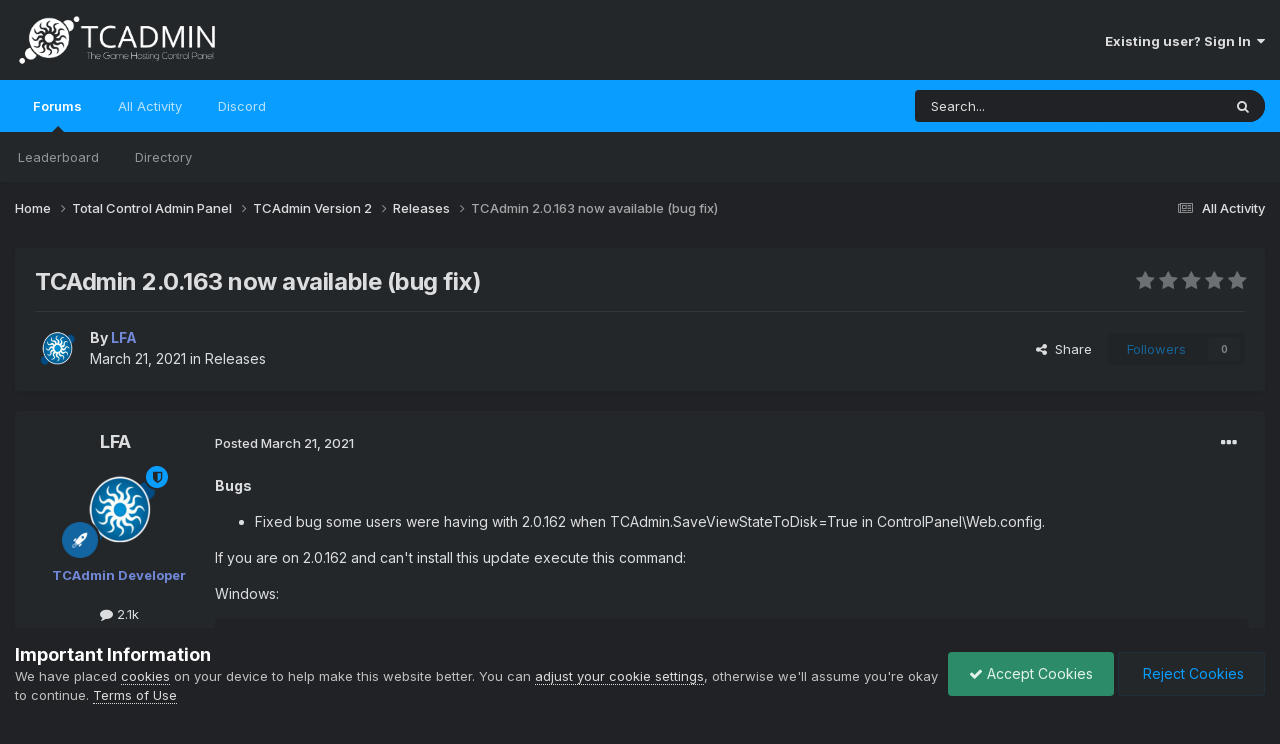

--- FILE ---
content_type: text/html;charset=UTF-8
request_url: https://community.tcadmin.com/topic/11568-tcadmin-20163-now-available-bug-fix/
body_size: 15009
content:
<!DOCTYPE html>
<html lang="en" dir="ltr">
	<head>
		<meta charset="utf-8">
        
		<title>TCAdmin 2.0.163 now available (bug fix) - Releases - TCAdmin  - The Game Hosting Control Panel - Community</title>
		
		
		
		

	<meta name="viewport" content="width=device-width, initial-scale=1">


	
	
		<meta property="og:image" content="https://community.tcadmin.com/uploads/monthly_2020_02/android-chrome-192x192.png.6ef2c6897b0416e912615818489fedd4.png">
	


	<meta name="twitter:card" content="summary_large_image" />



	
		
			
				<meta property="og:title" content="TCAdmin 2.0.163 now available (bug fix)">
			
		
	

	
		
			
				<meta property="og:type" content="website">
			
		
	

	
		
			
				<meta property="og:url" content="https://community.tcadmin.com/topic/11568-tcadmin-20163-now-available-bug-fix/">
			
		
	

	
		
			
				<meta name="description" content="Bugs Fixed bug some users were having with 2.0.162 when TCAdmin.SaveViewStateToDisk=True in ControlPanel\Web.config. If you are on 2.0.162 and can&#039;t install this update execute this command: Windows: &quot;C:\Program Files\TCAdmin2\Monitor\TCAdminUpdateTool.exe&quot; 2.0.163 Linux: /home/tcadmin/Monitor/up...">
			
		
	

	
		
			
				<meta property="og:description" content="Bugs Fixed bug some users were having with 2.0.162 when TCAdmin.SaveViewStateToDisk=True in ControlPanel\Web.config. If you are on 2.0.162 and can&#039;t install this update execute this command: Windows: &quot;C:\Program Files\TCAdmin2\Monitor\TCAdminUpdateTool.exe&quot; 2.0.163 Linux: /home/tcadmin/Monitor/up...">
			
		
	

	
		
			
				<meta property="og:updated_time" content="2023-07-28T03:34:48Z">
			
		
	

	
		
			
				<meta property="og:site_name" content="TCAdmin  - The Game Hosting Control Panel - Community">
			
		
	

	
		
			
				<meta property="og:locale" content="english">
			
		
	


	
		<link rel="canonical" href="https://community.tcadmin.com/topic/11568-tcadmin-20163-now-available-bug-fix/" />
	

<link rel="alternate" type="application/rss+xml" title="TCAdmin - Community RSS" href="https://community.tcadmin.com/rss/1-tcadmin-community-rss.xml/" />



<link rel="manifest" href="https://community.tcadmin.com/manifest.webmanifest/">
<meta name="msapplication-config" content="https://community.tcadmin.com/browserconfig.xml/">
<meta name="msapplication-starturl" content="/">
<meta name="application-name" content="TCAdmin  - The Game Hosting Control Panel - Community">
<meta name="apple-mobile-web-app-title" content="TCAdmin  - The Game Hosting Control Panel - Community">

	<meta name="theme-color" content="#23272a">






	

	
		
			<link rel="icon" sizes="36x36" href="https://community.tcadmin.com/uploads/monthly_2020_02/android-chrome-36x36.png?v=1715632219">
		
	

	
		
			<link rel="icon" sizes="48x48" href="https://community.tcadmin.com/uploads/monthly_2020_02/android-chrome-48x48.png?v=1715632219">
		
	

	
		
			<link rel="icon" sizes="72x72" href="https://community.tcadmin.com/uploads/monthly_2020_02/android-chrome-72x72.png?v=1715632219">
		
	

	
		
			<link rel="icon" sizes="96x96" href="https://community.tcadmin.com/uploads/monthly_2020_02/android-chrome-96x96.png?v=1715632219">
		
	

	
		
			<link rel="icon" sizes="144x144" href="https://community.tcadmin.com/uploads/monthly_2020_02/android-chrome-144x144.png?v=1715632219">
		
	

	
		
			<link rel="icon" sizes="192x192" href="https://community.tcadmin.com/uploads/monthly_2020_02/android-chrome-192x192.png?v=1715632219">
		
	

	
		
			<link rel="icon" sizes="256x256" href="https://community.tcadmin.com/uploads/monthly_2020_02/android-chrome-256x256.png?v=1715632219">
		
	

	
		
			<link rel="icon" sizes="384x384" href="https://community.tcadmin.com/uploads/monthly_2020_02/android-chrome-384x384.png?v=1715632219">
		
	

	
		
			<link rel="icon" sizes="512x512" href="https://community.tcadmin.com/uploads/monthly_2020_02/android-chrome-512x512.png?v=1715632219">
		
	

	
		
			<meta name="msapplication-square70x70logo" content="https://community.tcadmin.com/uploads/monthly_2020_02/msapplication-square70x70logo.png?v=1715632219"/>
		
	

	
		
			<meta name="msapplication-TileImage" content="https://community.tcadmin.com/uploads/monthly_2020_02/msapplication-TileImage.png?v=1715632219"/>
		
	

	
		
			<meta name="msapplication-square150x150logo" content="https://community.tcadmin.com/uploads/monthly_2020_02/msapplication-square150x150logo.png?v=1715632219"/>
		
	

	
		
			<meta name="msapplication-wide310x150logo" content="https://community.tcadmin.com/uploads/monthly_2020_02/msapplication-wide310x150logo.png?v=1715632219"/>
		
	

	
		
			<meta name="msapplication-square310x310logo" content="https://community.tcadmin.com/uploads/monthly_2020_02/msapplication-square310x310logo.png?v=1715632219"/>
		
	

	
		
			
				<link rel="apple-touch-icon" href="https://community.tcadmin.com/uploads/monthly_2020_02/apple-touch-icon-57x57.png?v=1715632219">
			
		
	

	
		
			
				<link rel="apple-touch-icon" sizes="60x60" href="https://community.tcadmin.com/uploads/monthly_2020_02/apple-touch-icon-60x60.png?v=1715632219">
			
		
	

	
		
			
				<link rel="apple-touch-icon" sizes="72x72" href="https://community.tcadmin.com/uploads/monthly_2020_02/apple-touch-icon-72x72.png?v=1715632219">
			
		
	

	
		
			
				<link rel="apple-touch-icon" sizes="76x76" href="https://community.tcadmin.com/uploads/monthly_2020_02/apple-touch-icon-76x76.png?v=1715632219">
			
		
	

	
		
			
				<link rel="apple-touch-icon" sizes="114x114" href="https://community.tcadmin.com/uploads/monthly_2020_02/apple-touch-icon-114x114.png?v=1715632219">
			
		
	

	
		
			
				<link rel="apple-touch-icon" sizes="120x120" href="https://community.tcadmin.com/uploads/monthly_2020_02/apple-touch-icon-120x120.png?v=1715632219">
			
		
	

	
		
			
				<link rel="apple-touch-icon" sizes="144x144" href="https://community.tcadmin.com/uploads/monthly_2020_02/apple-touch-icon-144x144.png?v=1715632219">
			
		
	

	
		
			
				<link rel="apple-touch-icon" sizes="152x152" href="https://community.tcadmin.com/uploads/monthly_2020_02/apple-touch-icon-152x152.png?v=1715632219">
			
		
	

	
		
			
				<link rel="apple-touch-icon" sizes="180x180" href="https://community.tcadmin.com/uploads/monthly_2020_02/apple-touch-icon-180x180.png?v=1715632219">
			
		
	





<link rel="preload" href="//community.tcadmin.com/applications/core/interface/font/fontawesome-webfont.woff2?v=4.7.0" as="font" crossorigin="anonymous">
		


	<link rel="preconnect" href="https://fonts.googleapis.com">
	<link rel="preconnect" href="https://fonts.gstatic.com" crossorigin>
	
		<link href="https://fonts.googleapis.com/css2?family=Inter:wght@300;400;500;600;700&display=swap" rel="stylesheet">
	



	<link rel='stylesheet' href='https://community.tcadmin.com/uploads/css_built_14/341e4a57816af3ba440d891ca87450ff_framework.css?v=2a054526d31715632318' media='all'>

	<link rel='stylesheet' href='https://community.tcadmin.com/uploads/css_built_14/05e81b71abe4f22d6eb8d1a929494829_responsive.css?v=2a054526d31715632318' media='all'>

	<link rel='stylesheet' href='https://community.tcadmin.com/uploads/css_built_14/90eb5adf50a8c640f633d47fd7eb1778_core.css?v=2a054526d31715632318' media='all'>

	<link rel='stylesheet' href='https://community.tcadmin.com/uploads/css_built_14/5a0da001ccc2200dc5625c3f3934497d_core_responsive.css?v=2a054526d31715632318' media='all'>

	<link rel='stylesheet' href='https://community.tcadmin.com/uploads/css_built_14/62e269ced0fdab7e30e026f1d30ae516_forums.css?v=2a054526d31715632318' media='all'>

	<link rel='stylesheet' href='https://community.tcadmin.com/uploads/css_built_14/76e62c573090645fb99a15a363d8620e_forums_responsive.css?v=2a054526d31715632318' media='all'>

	<link rel='stylesheet' href='https://community.tcadmin.com/uploads/css_built_14/ebdea0c6a7dab6d37900b9190d3ac77b_topics.css?v=2a054526d31715632318' media='all'>





<link rel='stylesheet' href='https://community.tcadmin.com/uploads/css_built_14/258adbb6e4f3e83cd3b355f84e3fa002_custom.css?v=2a054526d31715632318' media='all'>




		
		

	
	<link rel='shortcut icon' href='https://community.tcadmin.com/uploads/monthly_2020_02/favicon.ico' type="image/x-icon">

	
        <!-- App Indexing for Google Search -->
        <link href="android-app://com.quoord.tapatalkpro.activity/tapatalk/community.tcadmin.com/?location=topic&amp;tid=11568&amp;page=1&amp;perpage=25&amp;channel=google-indexing" rel="alternate" />
        <link href="ios-app://307880732/tapatalk/community.tcadmin.com/?location=topic&amp;tid=11568&amp;page=1&amp;perpage=25&amp;channel=google-indexing" rel="alternate" />
        
        <link href="https://groups.tapatalk-cdn.com/static/manifest/manifest.json" rel="manifest">
        
        <meta name="apple-itunes-app" content="app-id=307880732, affiliate-data=at=10lR7C, app-argument=tapatalk://community.tcadmin.com/?location=topic&tid=11568&page=1&perpage=25" />
        </head>
	<body class="ipsApp ipsApp_front ipsJS_none ipsClearfix" data-controller="core.front.core.app"  data-message=""  data-pageapp="forums" data-pagelocation="front" data-pagemodule="forums" data-pagecontroller="topic" data-pageid="11568"   >
		
        

        

		<a href="#ipsLayout_mainArea" class="ipsHide" title="Go to main content on this page" accesskey="m">Jump to content</a>
		





		<div id="ipsLayout_header" class="ipsClearfix">
			<header>
				<div class="ipsLayout_container">
					


<a href='https://community.tcadmin.com/' id='elLogo' accesskey='1'><img src="https://community.tcadmin.com/uploads/monthly_2021_11/TCAdmin_White.png.838757916400ebcee9969599c1175231.png" alt='TCAdmin  - The Game Hosting Control Panel - Community'></a>

					
						

	<ul id='elUserNav' class='ipsList_inline cSignedOut ipsResponsive_showDesktop'>
		
        
		
        
        
            
            <li id='elSignInLink'>
                <a href='https://community.tcadmin.com/login/' data-ipsMenu-closeOnClick="false" data-ipsMenu id='elUserSignIn'>
                    Existing user? Sign In &nbsp;<i class='fa fa-caret-down'></i>
                </a>
                
<div id='elUserSignIn_menu' class='ipsMenu ipsMenu_auto ipsHide'>
	<form accept-charset='utf-8' method='post' action='https://community.tcadmin.com/login/'>
		<input type="hidden" name="csrfKey" value="dd2f24ae88ca5bfe865afd4fbc6810b3">
		<input type="hidden" name="ref" value="aHR0cHM6Ly9jb21tdW5pdHkudGNhZG1pbi5jb20vdG9waWMvMTE1NjgtdGNhZG1pbi0yMDE2My1ub3ctYXZhaWxhYmxlLWJ1Zy1maXgv">
		<div data-role="loginForm">
			
			
			
				<div class='ipsColumns ipsColumns_noSpacing'>
					<div class='ipsColumn ipsColumn_wide' id='elUserSignIn_internal'>
						
<div class="ipsPad ipsForm ipsForm_vertical">
	<h4 class="ipsType_sectionHead">Sign In</h4>
	<br><br>
	<ul class='ipsList_reset'>
		<li class="ipsFieldRow ipsFieldRow_noLabel ipsFieldRow_fullWidth">
			
			
				<input type="text" placeholder="Display Name or Email Address" name="auth" autocomplete="email">
			
		</li>
		<li class="ipsFieldRow ipsFieldRow_noLabel ipsFieldRow_fullWidth">
			<input type="password" placeholder="Password" name="password" autocomplete="current-password">
		</li>
		<li class="ipsFieldRow ipsFieldRow_checkbox ipsClearfix">
			<span class="ipsCustomInput">
				<input type="checkbox" name="remember_me" id="remember_me_checkbox" value="1" checked aria-checked="true">
				<span></span>
			</span>
			<div class="ipsFieldRow_content">
				<label class="ipsFieldRow_label" for="remember_me_checkbox">Remember me</label>
				<span class="ipsFieldRow_desc">Not recommended on shared computers</span>
			</div>
		</li>
		<li class="ipsFieldRow ipsFieldRow_fullWidth">
			<button type="submit" name="_processLogin" value="usernamepassword" class="ipsButton ipsButton_primary ipsButton_small" id="elSignIn_submit">Sign In</button>
			
				<p class="ipsType_right ipsType_small">
					
						<a href='https://community.tcadmin.com/lostpassword/' data-ipsDialog data-ipsDialog-title='Forgot your password?'>
					
					Forgot your password?</a>
				</p>
			
		</li>
	</ul>
</div>
					</div>
					<div class='ipsColumn ipsColumn_wide'>
						<div class='ipsPadding' id='elUserSignIn_external'>
							<div class='ipsAreaBackground_light ipsPadding:half'>
								
									<p class='ipsType_reset ipsType_small ipsType_center'><strong>Or sign in with one of these services</strong></p>
								
								
									<div class='ipsType_center ipsMargin_top:half'>
										

<button type="submit" name="_processLogin" value="3" class='ipsButton ipsButton_verySmall ipsButton_fullWidth ipsSocial ' style="background-color: #171a21">
	
		<span class='ipsSocial_icon'>
			
				<i class='fa fa-steam'></i>
			
		</span>
		<span class='ipsSocial_text'>Sign In With Steam</span>
	
</button>
									</div>
								
									<div class='ipsType_center ipsMargin_top:half'>
										

<button type="submit" name="_processLogin" value="4" class='ipsButton ipsButton_verySmall ipsButton_fullWidth ipsSocial ipsSocial_google' style="background-color: #4285F4">
	
		<span class='ipsSocial_icon'>
			
				<i class='fa fa-google'></i>
			
		</span>
		<span class='ipsSocial_text'>Sign in with Google</span>
	
</button>
									</div>
								
									<div class='ipsType_center ipsMargin_top:half'>
										

<button type="submit" name="_processLogin" value="5" class='ipsButton ipsButton_verySmall ipsButton_fullWidth ipsSocial ipsSocial_facebook' style="background-color: #3a579a">
	
		<span class='ipsSocial_icon'>
			
				<i class='fa fa-facebook-official'></i>
			
		</span>
		<span class='ipsSocial_text'>Sign in with Facebook</span>
	
</button>
									</div>
								
									<div class='ipsType_center ipsMargin_top:half'>
										

<button type="submit" name="_processLogin" value="6" class='ipsButton ipsButton_verySmall ipsButton_fullWidth ipsSocial ipsSocial_twitter' style="background-color: #00abf0">
	
		<span class='ipsSocial_icon'>
			
				<i class='fa fa-twitter'></i>
			
		</span>
		<span class='ipsSocial_text'>Sign in with X</span>
	
</button>
									</div>
								
							</div>
						</div>
					</div>
				</div>
			
		</div>
	</form>
</div>
            </li>
            
        
		
	</ul>

						
<ul class='ipsMobileHamburger ipsList_reset ipsResponsive_hideDesktop'>
	<li data-ipsDrawer data-ipsDrawer-drawerElem='#elMobileDrawer'>
		<a href='#' >
			
			
				
			
			
			
			<i class='fa fa-navicon'></i>
		</a>
	</li>
</ul>
					
				</div>
			</header>
			

	<nav data-controller='core.front.core.navBar' class=' ipsResponsive_showDesktop'>
		<div class='ipsNavBar_primary ipsLayout_container '>
			<ul data-role="primaryNavBar" class='ipsClearfix'>
				


	
		
		
			
		
		<li class='ipsNavBar_active' data-active id='elNavSecondary_10' data-role="navBarItem" data-navApp="forums" data-navExt="Forums">
			
			
				<a href="https://community.tcadmin.com"  data-navItem-id="10" data-navDefault>
					Forums<span class='ipsNavBar_active__identifier'></span>
				</a>
			
			
				<ul class='ipsNavBar_secondary ' data-role='secondaryNavBar'>
					


	
		
		
		<li  id='elNavSecondary_20' data-role="navBarItem" data-navApp="core" data-navExt="Leaderboard">
			
			
				<a href="https://community.tcadmin.com/leaderboard/"  data-navItem-id="20" >
					Leaderboard<span class='ipsNavBar_active__identifier'></span>
				</a>
			
			
		</li>
	
	

	
		
		
		<li  id='elNavSecondary_21' data-role="navBarItem" data-navApp="core" data-navExt="StaffDirectory">
			
			
				<a href="https://community.tcadmin.com/staff/"  data-navItem-id="21" >
					Directory<span class='ipsNavBar_active__identifier'></span>
				</a>
			
			
		</li>
	
	

					<li class='ipsHide' id='elNavigationMore_10' data-role='navMore'>
						<a href='#' data-ipsMenu data-ipsMenu-appendTo='#elNavigationMore_10' id='elNavigationMore_10_dropdown'>More <i class='fa fa-caret-down'></i></a>
						<ul class='ipsHide ipsMenu ipsMenu_auto' id='elNavigationMore_10_dropdown_menu' data-role='moreDropdown'></ul>
					</li>
				</ul>
			
		</li>
	
	

	
		
		
		<li  id='elNavSecondary_25' data-role="navBarItem" data-navApp="core" data-navExt="AllActivity">
			
			
				<a href="https://community.tcadmin.com/discover/"  data-navItem-id="25" >
					All Activity<span class='ipsNavBar_active__identifier'></span>
				</a>
			
			
		</li>
	
	

	
	

	
		
		
		<li  id='elNavSecondary_28' data-role="navBarItem" data-navApp="core" data-navExt="CustomItem">
			
			
				<a href="https://discord.com/invite/Bpe574k" target='_blank' rel="noopener" data-navItem-id="28" >
					Discord<span class='ipsNavBar_active__identifier'></span>
				</a>
			
			
		</li>
	
	

				<li class='ipsHide' id='elNavigationMore' data-role='navMore'>
					<a href='#' data-ipsMenu data-ipsMenu-appendTo='#elNavigationMore' id='elNavigationMore_dropdown'>More</a>
					<ul class='ipsNavBar_secondary ipsHide' data-role='secondaryNavBar'>
						<li class='ipsHide' id='elNavigationMore_more' data-role='navMore'>
							<a href='#' data-ipsMenu data-ipsMenu-appendTo='#elNavigationMore_more' id='elNavigationMore_more_dropdown'>More <i class='fa fa-caret-down'></i></a>
							<ul class='ipsHide ipsMenu ipsMenu_auto' id='elNavigationMore_more_dropdown_menu' data-role='moreDropdown'></ul>
						</li>
					</ul>
				</li>
			</ul>
			

	<div id="elSearchWrapper">
		<div id='elSearch' data-controller="core.front.core.quickSearch">
			<form accept-charset='utf-8' action='//community.tcadmin.com/search/?do=quicksearch' method='post'>
                <input type='search' id='elSearchField' placeholder='Search...' name='q' autocomplete='off' aria-label='Search'>
                <details class='cSearchFilter'>
                    <summary class='cSearchFilter__text'></summary>
                    <ul class='cSearchFilter__menu'>
                        
                        <li><label><input type="radio" name="type" value="all" ><span class='cSearchFilter__menuText'>Everywhere</span></label></li>
                        
                            
                                <li><label><input type="radio" name="type" value='contextual_{&quot;type&quot;:&quot;forums_topic&quot;,&quot;nodes&quot;:63}' checked><span class='cSearchFilter__menuText'>This Forum</span></label></li>
                            
                                <li><label><input type="radio" name="type" value='contextual_{&quot;type&quot;:&quot;forums_topic&quot;,&quot;item&quot;:11568}' checked><span class='cSearchFilter__menuText'>This Topic</span></label></li>
                            
                        
                        
                            <li><label><input type="radio" name="type" value="core_statuses_status"><span class='cSearchFilter__menuText'>Status Updates</span></label></li>
                        
                            <li><label><input type="radio" name="type" value="forums_topic"><span class='cSearchFilter__menuText'>Topics</span></label></li>
                        
                            <li><label><input type="radio" name="type" value="calendar_event"><span class='cSearchFilter__menuText'>Events</span></label></li>
                        
                            <li><label><input type="radio" name="type" value="downloads_file"><span class='cSearchFilter__menuText'>Files</span></label></li>
                        
                            <li><label><input type="radio" name="type" value="core_members"><span class='cSearchFilter__menuText'>Members</span></label></li>
                        
                    </ul>
                </details>
				<button class='cSearchSubmit' type="submit" aria-label='Search'><i class="fa fa-search"></i></button>
			</form>
		</div>
	</div>

		</div>
	</nav>

			
<ul id='elMobileNav' class='ipsResponsive_hideDesktop' data-controller='core.front.core.mobileNav'>
	
		
			
			
				
				
			
				
				
			
				
					<li id='elMobileBreadcrumb'>
						<a href='https://community.tcadmin.com/forum/63-releases/'>
							<span>Releases</span>
						</a>
					</li>
				
				
			
				
				
			
		
	
	
	
	<li >
		<a data-action="defaultStream" href='https://community.tcadmin.com/discover/'><i class="fa fa-newspaper-o" aria-hidden="true"></i></a>
	</li>

	

	
		<li class='ipsJS_show'>
			<a href='https://community.tcadmin.com/search/'><i class='fa fa-search'></i></a>
		</li>
	
</ul>
		</div>
		<main id="ipsLayout_body" class="ipsLayout_container">
			<div id="ipsLayout_contentArea">
				<div id="ipsLayout_contentWrapper">
					
<nav class='ipsBreadcrumb ipsBreadcrumb_top ipsFaded_withHover'>
	

	<ul class='ipsList_inline ipsPos_right'>
		
		<li >
			<a data-action="defaultStream" class='ipsType_light '  href='https://community.tcadmin.com/discover/'><i class="fa fa-newspaper-o" aria-hidden="true"></i> <span>All Activity</span></a>
		</li>
		
	</ul>

	<ul data-role="breadcrumbList">
		<li>
			<a title="Home" href='https://community.tcadmin.com/'>
				<span>Home <i class='fa fa-angle-right'></i></span>
			</a>
		</li>
		
		
			<li>
				
					<a href='https://community.tcadmin.com/forum/5-total-control-admin-panel/'>
						<span>Total Control Admin Panel <i class='fa fa-angle-right' aria-hidden="true"></i></span>
					</a>
				
			</li>
		
			<li>
				
					<a href='https://community.tcadmin.com/forum/29-tcadmin-version-2/'>
						<span>TCAdmin Version 2 <i class='fa fa-angle-right' aria-hidden="true"></i></span>
					</a>
				
			</li>
		
			<li>
				
					<a href='https://community.tcadmin.com/forum/63-releases/'>
						<span>Releases <i class='fa fa-angle-right' aria-hidden="true"></i></span>
					</a>
				
			</li>
		
			<li>
				
					TCAdmin 2.0.163 now available (bug fix)
				
			</li>
		
	</ul>
</nav>
					
					<div id="ipsLayout_mainArea">
						
						
						
						

	




						



<div class='ipsPageHeader ipsResponsive_pull ipsBox ipsPadding sm:ipsPadding:half ipsMargin_bottom'>
		
	
	<div class='ipsFlex ipsFlex-ai:center ipsFlex-fw:wrap ipsGap:4'>
		<div class='ipsFlex-flex:11'>
			<h1 class='ipsType_pageTitle ipsContained_container'>
				

				
				
					<span class='ipsType_break ipsContained'>
						<span>TCAdmin 2.0.163 now available (bug fix)</span>
					</span>
				
			</h1>
			
			
		</div>
		
			<div class='ipsFlex-flex:00 ipsType_light'>
				
				
<div  class='ipsClearfix ipsRating  ipsRating_veryLarge'>
	
	<ul class='ipsRating_collective'>
		
			
				<li class='ipsRating_off'>
					<i class='fa fa-star'></i>
				</li>
			
		
			
				<li class='ipsRating_off'>
					<i class='fa fa-star'></i>
				</li>
			
		
			
				<li class='ipsRating_off'>
					<i class='fa fa-star'></i>
				</li>
			
		
			
				<li class='ipsRating_off'>
					<i class='fa fa-star'></i>
				</li>
			
		
			
				<li class='ipsRating_off'>
					<i class='fa fa-star'></i>
				</li>
			
		
	</ul>
</div>
			</div>
		
	</div>
	<hr class='ipsHr'>
	<div class='ipsPageHeader__meta ipsFlex ipsFlex-jc:between ipsFlex-ai:center ipsFlex-fw:wrap ipsGap:3'>
		<div class='ipsFlex-flex:11'>
			<div class='ipsPhotoPanel ipsPhotoPanel_mini ipsPhotoPanel_notPhone ipsClearfix'>
				


	<a href="https://community.tcadmin.com/profile/6-lfa/" rel="nofollow" data-ipsHover data-ipsHover-width="370" data-ipsHover-target="https://community.tcadmin.com/profile/6-lfa/?do=hovercard" class="ipsUserPhoto ipsUserPhoto_mini" title="Go to LFA's profile">
		<img src='https://community.tcadmin.com/uploads/monthly_2020_02/android-chrome-192x192.thumb.png.29ee25d8c7b69f2c92cc9e48eb084c0c.png' alt='LFA' loading="lazy">
	</a>

				<div>
					<p class='ipsType_reset ipsType_blendLinks'>
						<span class='ipsType_normal'>
						
							<strong>By 


<a href='https://community.tcadmin.com/profile/6-lfa/' rel="nofollow" data-ipsHover data-ipsHover-width='370' data-ipsHover-target='https://community.tcadmin.com/profile/6-lfa/?do=hovercard&amp;referrer=https%253A%252F%252Fcommunity.tcadmin.com%252Ftopic%252F11568-tcadmin-20163-now-available-bug-fix%252F' title="Go to LFA's profile" class="ipsType_break"><strong><font color="#7289DA">LFA</font></strong></a></strong><br />
							<span class='ipsType_light'><time datetime='2021-03-21T18:23:22Z' title='3/21/2021 18:23' data-short='4 yr'>March 21, 2021</time> in <a href="https://community.tcadmin.com/forum/63-releases/">Releases</a></span>
						
						</span>
					</p>
				</div>
			</div>
		</div>
		
			<div class='ipsFlex-flex:01 ipsResponsive_hidePhone'>
				<div class='ipsShareLinks'>
					
						


    <a href='#elShareItem_1952274282_menu' id='elShareItem_1952274282' data-ipsMenu class='ipsShareButton ipsButton ipsButton_verySmall ipsButton_link ipsButton_link--light'>
        <span><i class='fa fa-share-alt'></i></span> &nbsp;Share
    </a>

    <div class='ipsPadding ipsMenu ipsMenu_auto ipsHide' id='elShareItem_1952274282_menu' data-controller="core.front.core.sharelink">
        <ul class='ipsList_inline'>
            
                <li>
<a href="https://x.com/share?url=https%3A%2F%2Fcommunity.tcadmin.com%2Ftopic%2F11568-tcadmin-20163-now-available-bug-fix%2F" class="cShareLink cShareLink_x" target="_blank" data-role="shareLink" title='Share on X' data-ipsTooltip rel='nofollow noopener'>
    <i class="fa fa-x"></i>
</a></li>
            
                <li>
<a href="https://www.facebook.com/sharer/sharer.php?u=https%3A%2F%2Fcommunity.tcadmin.com%2Ftopic%2F11568-tcadmin-20163-now-available-bug-fix%2F" class="cShareLink cShareLink_facebook" target="_blank" data-role="shareLink" title='Share on Facebook' data-ipsTooltip rel='noopener nofollow'>
	<i class="fa fa-facebook"></i>
</a></li>
            
                <li>
<a href="https://www.reddit.com/submit?url=https%3A%2F%2Fcommunity.tcadmin.com%2Ftopic%2F11568-tcadmin-20163-now-available-bug-fix%2F&amp;title=TCAdmin+2.0.163+now+available+%28bug+fix%29" rel="nofollow noopener" class="cShareLink cShareLink_reddit" target="_blank" title='Share on Reddit' data-ipsTooltip>
	<i class="fa fa-reddit"></i>
</a></li>
            
                <li>
<a href="https://www.linkedin.com/shareArticle?mini=true&amp;url=https%3A%2F%2Fcommunity.tcadmin.com%2Ftopic%2F11568-tcadmin-20163-now-available-bug-fix%2F&amp;title=TCAdmin+2.0.163+now+available+%28bug+fix%29" rel="nofollow noopener" class="cShareLink cShareLink_linkedin" target="_blank" data-role="shareLink" title='Share on LinkedIn' data-ipsTooltip>
	<i class="fa fa-linkedin"></i>
</a></li>
            
                <li>
<a href="https://pinterest.com/pin/create/button/?url=https://community.tcadmin.com/topic/11568-tcadmin-20163-now-available-bug-fix/&amp;media=https://community.tcadmin.com/uploads/monthly_2020_02/android-chrome-192x192.png.6ef2c6897b0416e912615818489fedd4.png" class="cShareLink cShareLink_pinterest" rel="nofollow noopener" target="_blank" data-role="shareLink" title='Share on Pinterest' data-ipsTooltip>
	<i class="fa fa-pinterest"></i>
</a></li>
            
        </ul>
        
            <hr class='ipsHr'>
            <button class='ipsHide ipsButton ipsButton_verySmall ipsButton_light ipsButton_fullWidth ipsMargin_top:half' data-controller='core.front.core.webshare' data-role='webShare' data-webShareTitle='TCAdmin 2.0.163 now available (bug fix)' data-webShareText='TCAdmin 2.0.163 now available (bug fix)' data-webShareUrl='https://community.tcadmin.com/topic/11568-tcadmin-20163-now-available-bug-fix/'>More sharing options...</button>
        
    </div>

					
					
                    

					



					



<div data-followApp='forums' data-followArea='topic' data-followID='11568' data-controller='core.front.core.followButton'>
	

	<a href='https://community.tcadmin.com/login/' rel="nofollow" class="ipsFollow ipsPos_middle ipsButton ipsButton_light ipsButton_verySmall ipsButton_disabled" data-role="followButton" data-ipsTooltip title='Sign in to follow this'>
		<span>Followers</span>
		<span class='ipsCommentCount'>0</span>
	</a>

</div>
				</div>
			</div>
					
	</div>
	
	
</div>








<div class='ipsClearfix'>
	<ul class="ipsToolList ipsToolList_horizontal ipsClearfix ipsSpacer_both ipsResponsive_hidePhone">
		
		
		
	</ul>
</div>

<div id='comments' data-controller='core.front.core.commentFeed,forums.front.topic.view, core.front.core.ignoredComments' data-autoPoll data-baseURL='https://community.tcadmin.com/topic/11568-tcadmin-20163-now-available-bug-fix/' data-lastPage data-feedID='topic-11568' class='cTopic ipsClear ipsSpacer_top'>
	
			
	

	

<div data-controller='core.front.core.recommendedComments' data-url='https://community.tcadmin.com/topic/11568-tcadmin-20163-now-available-bug-fix/?recommended=comments' class='ipsRecommendedComments ipsHide'>
	<div data-role="recommendedComments">
		<h2 class='ipsType_sectionHead ipsType_large ipsType_bold ipsMargin_bottom'>Recommended Posts</h2>
		
	</div>
</div>
	
	<div id="elPostFeed" data-role='commentFeed' data-controller='core.front.core.moderation' >
		<form action="https://community.tcadmin.com/topic/11568-tcadmin-20163-now-available-bug-fix/?csrfKey=dd2f24ae88ca5bfe865afd4fbc6810b3&amp;do=multimodComment" method="post" data-ipsPageAction data-role='moderationTools'>
			
			
				

					

					
					



<a id='comment-74045'></a>
<article  id='elComment_74045' class='cPost ipsBox ipsResponsive_pull  ipsComment  ipsComment_parent ipsClearfix ipsClear ipsColumns ipsColumns_noSpacing ipsColumns_collapsePhone    '>
	

	

	<div class='cAuthorPane_mobile ipsResponsive_showPhone'>
		<div class='cAuthorPane_photo'>
			<div class='cAuthorPane_photoWrap'>
				


	<a href="https://community.tcadmin.com/profile/6-lfa/" rel="nofollow" data-ipsHover data-ipsHover-width="370" data-ipsHover-target="https://community.tcadmin.com/profile/6-lfa/?do=hovercard" class="ipsUserPhoto ipsUserPhoto_large" title="Go to LFA's profile">
		<img src='https://community.tcadmin.com/uploads/monthly_2020_02/android-chrome-192x192.thumb.png.29ee25d8c7b69f2c92cc9e48eb084c0c.png' alt='LFA' loading="lazy">
	</a>

				
				<span class="cAuthorPane_badge cAuthorPane_badge--moderator" data-ipsTooltip title="LFA is a moderator"></span>
				
				
					<a href="https://community.tcadmin.com/profile/6-lfa/badges/" rel="nofollow">
						
<img src='https://community.tcadmin.com/uploads/set_resources_14/84c1e40ea0e759e3f1505eb1788ddf3c_default_rank.png' loading="lazy" alt="Super Member" class="cAuthorPane_badge cAuthorPane_badge--rank ipsOutline ipsOutline:2px" data-ipsTooltip title="Rank: Super Member (8/8)">
					</a>
				
			</div>
		</div>
		<div class='cAuthorPane_content'>
			<h3 class='ipsType_sectionHead cAuthorPane_author ipsType_break ipsType_blendLinks ipsFlex ipsFlex-ai:center'>
				


<a href='https://community.tcadmin.com/profile/6-lfa/' rel="nofollow" data-ipsHover data-ipsHover-width='370' data-ipsHover-target='https://community.tcadmin.com/profile/6-lfa/?do=hovercard&amp;referrer=https%253A%252F%252Fcommunity.tcadmin.com%252Ftopic%252F11568-tcadmin-20163-now-available-bug-fix%252F' title="Go to LFA's profile" class="ipsType_break"><strong><font color="#7289DA">LFA</font></strong></a>
			</h3>
			<div class='ipsType_light ipsType_reset'>
				<a href='https://community.tcadmin.com/topic/11568-tcadmin-20163-now-available-bug-fix/?do=findComment&amp;comment=74045' rel="nofollow" class='ipsType_blendLinks'>Posted <time datetime='2021-03-21T18:23:22Z' title='3/21/2021 18:23' data-short='4 yr'>March 21, 2021</time></a>
				
			</div>
		</div>
	</div>
	<aside class='ipsComment_author cAuthorPane ipsColumn ipsColumn_medium ipsResponsive_hidePhone'>
		<h3 class='ipsType_sectionHead cAuthorPane_author ipsType_blendLinks ipsType_break'><strong>


<a href='https://community.tcadmin.com/profile/6-lfa/' rel="nofollow" data-ipsHover data-ipsHover-width='370' data-ipsHover-target='https://community.tcadmin.com/profile/6-lfa/?do=hovercard&amp;referrer=https%253A%252F%252Fcommunity.tcadmin.com%252Ftopic%252F11568-tcadmin-20163-now-available-bug-fix%252F' title="Go to LFA's profile" class="ipsType_break">LFA</a></strong>
			
		</h3>
		<ul class='cAuthorPane_info ipsList_reset'>
			<li data-role='photo' class='cAuthorPane_photo'>
				<div class='cAuthorPane_photoWrap'>
					


	<a href="https://community.tcadmin.com/profile/6-lfa/" rel="nofollow" data-ipsHover data-ipsHover-width="370" data-ipsHover-target="https://community.tcadmin.com/profile/6-lfa/?do=hovercard" class="ipsUserPhoto ipsUserPhoto_large" title="Go to LFA's profile">
		<img src='https://community.tcadmin.com/uploads/monthly_2020_02/android-chrome-192x192.thumb.png.29ee25d8c7b69f2c92cc9e48eb084c0c.png' alt='LFA' loading="lazy">
	</a>

					
						<span class="cAuthorPane_badge cAuthorPane_badge--moderator" data-ipsTooltip title="LFA is a moderator"></span>
					
					
						
<img src='https://community.tcadmin.com/uploads/set_resources_14/84c1e40ea0e759e3f1505eb1788ddf3c_default_rank.png' loading="lazy" alt="Super Member" class="cAuthorPane_badge cAuthorPane_badge--rank ipsOutline ipsOutline:2px" data-ipsTooltip title="Rank: Super Member (8/8)">
					
				</div>
			</li>
			
				<li data-role='group'><strong><font color="#7289DA">TCAdmin Developer</font></strong></li>
				
			
			
				<li data-role='stats' class='ipsMargin_top'>
					<ul class="ipsList_reset ipsType_light ipsFlex ipsFlex-ai:center ipsFlex-jc:center ipsGap_row:2 cAuthorPane_stats">
						<li>
							
								<a href="https://community.tcadmin.com/profile/6-lfa/content/" rel="nofollow" title="2,133 posts" data-ipsTooltip class="ipsType_blendLinks">
							
								<i class="fa fa-comment"></i> 2.1k
							
								</a>
							
						</li>
						
					</ul>
				</li>
			
			
				

			
		</ul>
	</aside>
	<div class='ipsColumn ipsColumn_fluid ipsMargin:none'>
		

<div id='comment-74045_wrap' data-controller='core.front.core.comment' data-commentApp='forums' data-commentType='forums' data-commentID="74045" data-quoteData='{&quot;userid&quot;:6,&quot;username&quot;:&quot;LFA&quot;,&quot;timestamp&quot;:1616351002,&quot;contentapp&quot;:&quot;forums&quot;,&quot;contenttype&quot;:&quot;forums&quot;,&quot;contentid&quot;:11568,&quot;contentclass&quot;:&quot;forums_Topic&quot;,&quot;contentcommentid&quot;:74045}' class='ipsComment_content ipsType_medium'>

	<div class='ipsComment_meta ipsType_light ipsFlex ipsFlex-ai:center ipsFlex-jc:between ipsFlex-fd:row-reverse'>
		<div class='ipsType_light ipsType_reset ipsType_blendLinks ipsComment_toolWrap'>
			<div class='ipsResponsive_hidePhone ipsComment_badges'>
				<ul class='ipsList_reset ipsFlex ipsFlex-jc:end ipsFlex-fw:wrap ipsGap:2 ipsGap_row:1'>
					
					
					
					
					
				</ul>
			</div>
			<ul class='ipsList_reset ipsComment_tools'>
				<li>
					<a href='#elControls_74045_menu' class='ipsComment_ellipsis' id='elControls_74045' title='More options...' data-ipsMenu data-ipsMenu-appendTo='#comment-74045_wrap'><i class='fa fa-ellipsis-h'></i></a>
					<ul id='elControls_74045_menu' class='ipsMenu ipsMenu_narrow ipsHide'>
						
						
							<li class='ipsMenu_item'><a href='https://community.tcadmin.com/topic/11568-tcadmin-20163-now-available-bug-fix/' title='Share this post' data-ipsDialog data-ipsDialog-size='narrow' data-ipsDialog-content='#elShareComment_74045_menu' data-ipsDialog-title="Share this post" id='elSharePost_74045' data-role='shareComment'>Share</a></li>
						
                        
						
						
						
							
								
							
							
							
							
							
							
						
					</ul>
				</li>
				
			</ul>
		</div>

		<div class='ipsType_reset ipsResponsive_hidePhone'>
			<a href='https://community.tcadmin.com/topic/11568-tcadmin-20163-now-available-bug-fix/?do=findComment&amp;comment=74045' rel="nofollow" class='ipsType_blendLinks'>Posted <time datetime='2021-03-21T18:23:22Z' title='3/21/2021 18:23' data-short='4 yr'>March 21, 2021</time></a>
			
			<span class='ipsResponsive_hidePhone'>
				
				
			</span>
		</div>
	</div>

	

    

	<div class='cPost_contentWrap'>
		
		<div data-role='commentContent' class='ipsType_normal ipsType_richText ipsPadding_bottom ipsContained' data-controller='core.front.core.lightboxedImages'>
			<p>
	<b>Bugs</b>
</p>

<ul>
	<li>
		Fixed bug some users were having with 2.0.162 when TCAdmin.SaveViewStateToDisk=True in ControlPanel\Web.config.
	</li>
</ul>

<p>
	If you are on 2.0.162 and can't install this update execute this command:
</p>

<p>
	Windows:
</p>

<pre class="ipsCode" id="ips_uid_435_5">
"C:\Program Files\TCAdmin2\Monitor\TCAdminUpdateTool.exe" 2.0.163</pre>

<p>
	Linux:
</p>

<pre class="ipsCode" id="ips_uid_435_7">
/home/tcadmin/Monitor/updatetool 2.0.163</pre>

<p>
	 
</p>


			
		</div>

		
			<div class='ipsItemControls'>
				
					
						

	<div data-controller='core.front.core.reaction' class='ipsItemControls_right ipsClearfix '>	
		<div class='ipsReact ipsPos_right'>
			
				
				<div class='ipsReact_reactCountOnly ipsAreaBackground_positive ipsType_blendLinks ' data-role='reactCount'>
					
					<span data-role='reactCountText'>1</span>
					
				</div>
			
			
			
		</div>
	</div>

					
				
				<ul class='ipsComment_controls ipsClearfix ipsItemControls_left' data-role="commentControls">
					
						
						
						
						
												
					
					<li class='ipsHide' data-role='commentLoading'>
						<span class='ipsLoading ipsLoading_tiny ipsLoading_noAnim'></span>
					</li>
				</ul>
			</div>
		

		
			

		
	</div>

	

	



<div class='ipsPadding ipsHide cPostShareMenu' id='elShareComment_74045_menu'>
	<h5 class='ipsType_normal ipsType_reset'>Link to comment</h5>
	
		
	
	
	<input type='text' value='https://community.tcadmin.com/topic/11568-tcadmin-20163-now-available-bug-fix/' class='ipsField_fullWidth'>

	
	<h5 class='ipsType_normal ipsType_reset ipsSpacer_top'>Share on other sites</h5>
	

	<ul class='ipsList_inline ipsList_noSpacing ipsClearfix' data-controller="core.front.core.sharelink">
		
			<li>
<a href="https://x.com/share?url=https%3A%2F%2Fcommunity.tcadmin.com%2Ftopic%2F11568-tcadmin-20163-now-available-bug-fix%2F%3Fdo%3DfindComment%26comment%3D74045" class="cShareLink cShareLink_x" target="_blank" data-role="shareLink" title='Share on X' data-ipsTooltip rel='nofollow noopener'>
    <i class="fa fa-x"></i>
</a></li>
		
			<li>
<a href="https://www.facebook.com/sharer/sharer.php?u=https%3A%2F%2Fcommunity.tcadmin.com%2Ftopic%2F11568-tcadmin-20163-now-available-bug-fix%2F%3Fdo%3DfindComment%26comment%3D74045" class="cShareLink cShareLink_facebook" target="_blank" data-role="shareLink" title='Share on Facebook' data-ipsTooltip rel='noopener nofollow'>
	<i class="fa fa-facebook"></i>
</a></li>
		
			<li>
<a href="https://www.reddit.com/submit?url=https%3A%2F%2Fcommunity.tcadmin.com%2Ftopic%2F11568-tcadmin-20163-now-available-bug-fix%2F%3Fdo%3DfindComment%26comment%3D74045&amp;title=TCAdmin+2.0.163+now+available+%28bug+fix%29" rel="nofollow noopener" class="cShareLink cShareLink_reddit" target="_blank" title='Share on Reddit' data-ipsTooltip>
	<i class="fa fa-reddit"></i>
</a></li>
		
			<li>
<a href="https://www.linkedin.com/shareArticle?mini=true&amp;url=https%3A%2F%2Fcommunity.tcadmin.com%2Ftopic%2F11568-tcadmin-20163-now-available-bug-fix%2F%3Fdo%3DfindComment%26comment%3D74045&amp;title=TCAdmin+2.0.163+now+available+%28bug+fix%29" rel="nofollow noopener" class="cShareLink cShareLink_linkedin" target="_blank" data-role="shareLink" title='Share on LinkedIn' data-ipsTooltip>
	<i class="fa fa-linkedin"></i>
</a></li>
		
			<li>
<a href="https://pinterest.com/pin/create/button/?url=https://community.tcadmin.com/topic/11568-tcadmin-20163-now-available-bug-fix/?do=findComment%26comment=74045&amp;media=https://community.tcadmin.com/uploads/monthly_2020_02/android-chrome-192x192.png.6ef2c6897b0416e912615818489fedd4.png" class="cShareLink cShareLink_pinterest" rel="nofollow noopener" target="_blank" data-role="shareLink" title='Share on Pinterest' data-ipsTooltip>
	<i class="fa fa-pinterest"></i>
</a></li>
		
	</ul>


	<hr class='ipsHr'>
	<button class='ipsHide ipsButton ipsButton_small ipsButton_light ipsButton_fullWidth ipsMargin_top:half' data-controller='core.front.core.webshare' data-role='webShare' data-webShareTitle='TCAdmin 2.0.163 now available (bug fix)' data-webShareText='Bugs
 


	
		Fixed bug some users were having with 2.0.162 when TCAdmin.SaveViewStateToDisk=True in ControlPanel\Web.config.
	 



	If you are on 2.0.162 and can&#039;t install this update execute this command:
 


	Windows:
 


&quot;C:\Program Files\TCAdmin2\Monitor\TCAdminUpdateTool.exe&quot; 2.0.163


	Linux:
 


/home/tcadmin/Monitor/updatetool 2.0.163


	 
 
' data-webShareUrl='https://community.tcadmin.com/topic/11568-tcadmin-20163-now-available-bug-fix/?do=findComment&amp;comment=74045'>More sharing options...</button>

	
</div>
</div>
	</div>
</article>
					
					
					
				

					

					
					



<a id='comment-74049'></a>
<article  id='elComment_74049' class='cPost ipsBox ipsResponsive_pull  ipsComment  ipsComment_parent ipsClearfix ipsClear ipsColumns ipsColumns_noSpacing ipsColumns_collapsePhone    '>
	

	

	<div class='cAuthorPane_mobile ipsResponsive_showPhone'>
		<div class='cAuthorPane_photo'>
			<div class='cAuthorPane_photoWrap'>
				


	<a href="https://community.tcadmin.com/profile/70727-junglenz/" rel="nofollow" data-ipsHover data-ipsHover-width="370" data-ipsHover-target="https://community.tcadmin.com/profile/70727-junglenz/?do=hovercard" class="ipsUserPhoto ipsUserPhoto_large" title="Go to jungleNZ's profile">
		<img src='https://community.tcadmin.com/uploads/monthly_2020_02/gnzlogonew.thumb.png.d39e973002842d3d1fe0f4cf20fc29b0.png' alt='jungleNZ' loading="lazy">
	</a>

				
				
					<a href="https://community.tcadmin.com/profile/70727-junglenz/badges/" rel="nofollow">
						
<img src='https://community.tcadmin.com/uploads/set_resources_14/84c1e40ea0e759e3f1505eb1788ddf3c_default_rank.png' loading="lazy" alt="Super Member" class="cAuthorPane_badge cAuthorPane_badge--rank ipsOutline ipsOutline:2px" data-ipsTooltip title="Rank: Super Member (8/8)">
					</a>
				
			</div>
		</div>
		<div class='cAuthorPane_content'>
			<h3 class='ipsType_sectionHead cAuthorPane_author ipsType_break ipsType_blendLinks ipsFlex ipsFlex-ai:center'>
				


<a href='https://community.tcadmin.com/profile/70727-junglenz/' rel="nofollow" data-ipsHover data-ipsHover-width='370' data-ipsHover-target='https://community.tcadmin.com/profile/70727-junglenz/?do=hovercard&amp;referrer=https%253A%252F%252Fcommunity.tcadmin.com%252Ftopic%252F11568-tcadmin-20163-now-available-bug-fix%252F' title="Go to jungleNZ's profile" class="ipsType_break"><span style="color:#be5e07; font-weight: bold">jungleNZ</span></a>
			</h3>
			<div class='ipsType_light ipsType_reset'>
				<a href='https://community.tcadmin.com/topic/11568-tcadmin-20163-now-available-bug-fix/?do=findComment&amp;comment=74049' rel="nofollow" class='ipsType_blendLinks'>Posted <time datetime='2021-03-21T20:39:55Z' title='3/21/2021 20:39' data-short='4 yr'>March 21, 2021</time></a>
				
			</div>
		</div>
	</div>
	<aside class='ipsComment_author cAuthorPane ipsColumn ipsColumn_medium ipsResponsive_hidePhone'>
		<h3 class='ipsType_sectionHead cAuthorPane_author ipsType_blendLinks ipsType_break'><strong>


<a href='https://community.tcadmin.com/profile/70727-junglenz/' rel="nofollow" data-ipsHover data-ipsHover-width='370' data-ipsHover-target='https://community.tcadmin.com/profile/70727-junglenz/?do=hovercard&amp;referrer=https%253A%252F%252Fcommunity.tcadmin.com%252Ftopic%252F11568-tcadmin-20163-now-available-bug-fix%252F' title="Go to jungleNZ's profile" class="ipsType_break">jungleNZ</a></strong>
			
		</h3>
		<ul class='cAuthorPane_info ipsList_reset'>
			<li data-role='photo' class='cAuthorPane_photo'>
				<div class='cAuthorPane_photoWrap'>
					


	<a href="https://community.tcadmin.com/profile/70727-junglenz/" rel="nofollow" data-ipsHover data-ipsHover-width="370" data-ipsHover-target="https://community.tcadmin.com/profile/70727-junglenz/?do=hovercard" class="ipsUserPhoto ipsUserPhoto_large" title="Go to jungleNZ's profile">
		<img src='https://community.tcadmin.com/uploads/monthly_2020_02/gnzlogonew.thumb.png.d39e973002842d3d1fe0f4cf20fc29b0.png' alt='jungleNZ' loading="lazy">
	</a>

					
					
						
<img src='https://community.tcadmin.com/uploads/set_resources_14/84c1e40ea0e759e3f1505eb1788ddf3c_default_rank.png' loading="lazy" alt="Super Member" class="cAuthorPane_badge cAuthorPane_badge--rank ipsOutline ipsOutline:2px" data-ipsTooltip title="Rank: Super Member (8/8)">
					
				</div>
			</li>
			
				<li data-role='group'><span style="color:#be5e07; font-weight: bold">Member</span></li>
				
			
			
				<li data-role='stats' class='ipsMargin_top'>
					<ul class="ipsList_reset ipsType_light ipsFlex ipsFlex-ai:center ipsFlex-jc:center ipsGap_row:2 cAuthorPane_stats">
						<li>
							
								<a href="https://community.tcadmin.com/profile/70727-junglenz/content/" rel="nofollow" title="415 posts" data-ipsTooltip class="ipsType_blendLinks">
							
								<i class="fa fa-comment"></i> 415
							
								</a>
							
						</li>
						
					</ul>
				</li>
			
			
				

			
		</ul>
	</aside>
	<div class='ipsColumn ipsColumn_fluid ipsMargin:none'>
		

<div id='comment-74049_wrap' data-controller='core.front.core.comment' data-commentApp='forums' data-commentType='forums' data-commentID="74049" data-quoteData='{&quot;userid&quot;:70727,&quot;username&quot;:&quot;jungleNZ&quot;,&quot;timestamp&quot;:1616359195,&quot;contentapp&quot;:&quot;forums&quot;,&quot;contenttype&quot;:&quot;forums&quot;,&quot;contentid&quot;:11568,&quot;contentclass&quot;:&quot;forums_Topic&quot;,&quot;contentcommentid&quot;:74049}' class='ipsComment_content ipsType_medium'>

	<div class='ipsComment_meta ipsType_light ipsFlex ipsFlex-ai:center ipsFlex-jc:between ipsFlex-fd:row-reverse'>
		<div class='ipsType_light ipsType_reset ipsType_blendLinks ipsComment_toolWrap'>
			<div class='ipsResponsive_hidePhone ipsComment_badges'>
				<ul class='ipsList_reset ipsFlex ipsFlex-jc:end ipsFlex-fw:wrap ipsGap:2 ipsGap_row:1'>
					
					
					
					
					
				</ul>
			</div>
			<ul class='ipsList_reset ipsComment_tools'>
				<li>
					<a href='#elControls_74049_menu' class='ipsComment_ellipsis' id='elControls_74049' title='More options...' data-ipsMenu data-ipsMenu-appendTo='#comment-74049_wrap'><i class='fa fa-ellipsis-h'></i></a>
					<ul id='elControls_74049_menu' class='ipsMenu ipsMenu_narrow ipsHide'>
						
						
							<li class='ipsMenu_item'><a href='https://community.tcadmin.com/topic/11568-tcadmin-20163-now-available-bug-fix/?do=findComment&amp;comment=74049' rel="nofollow" title='Share this post' data-ipsDialog data-ipsDialog-size='narrow' data-ipsDialog-content='#elShareComment_74049_menu' data-ipsDialog-title="Share this post" id='elSharePost_74049' data-role='shareComment'>Share</a></li>
						
                        
						
						
						
							
								
							
							
							
							
							
							
						
					</ul>
				</li>
				
			</ul>
		</div>

		<div class='ipsType_reset ipsResponsive_hidePhone'>
			<a href='https://community.tcadmin.com/topic/11568-tcadmin-20163-now-available-bug-fix/?do=findComment&amp;comment=74049' rel="nofollow" class='ipsType_blendLinks'>Posted <time datetime='2021-03-21T20:39:55Z' title='3/21/2021 20:39' data-short='4 yr'>March 21, 2021</time></a>
			
			<span class='ipsResponsive_hidePhone'>
				
				
			</span>
		</div>
	</div>

	

    

	<div class='cPost_contentWrap'>
		
		<div data-role='commentContent' class='ipsType_normal ipsType_richText ipsPadding_bottom ipsContained' data-controller='core.front.core.lightboxedImages'>
			<p>
	You are a champ LFA
</p>

<p>
	 
</p>


			
		</div>

		

		
	</div>

	

	



<div class='ipsPadding ipsHide cPostShareMenu' id='elShareComment_74049_menu'>
	<h5 class='ipsType_normal ipsType_reset'>Link to comment</h5>
	
		
	
	
	<input type='text' value='https://community.tcadmin.com/topic/11568-tcadmin-20163-now-available-bug-fix/?do=findComment&amp;comment=74049' class='ipsField_fullWidth'>

	
	<h5 class='ipsType_normal ipsType_reset ipsSpacer_top'>Share on other sites</h5>
	

	<ul class='ipsList_inline ipsList_noSpacing ipsClearfix' data-controller="core.front.core.sharelink">
		
			<li>
<a href="https://x.com/share?url=https%3A%2F%2Fcommunity.tcadmin.com%2Ftopic%2F11568-tcadmin-20163-now-available-bug-fix%2F%3Fdo%3DfindComment%26comment%3D74049" class="cShareLink cShareLink_x" target="_blank" data-role="shareLink" title='Share on X' data-ipsTooltip rel='nofollow noopener'>
    <i class="fa fa-x"></i>
</a></li>
		
			<li>
<a href="https://www.facebook.com/sharer/sharer.php?u=https%3A%2F%2Fcommunity.tcadmin.com%2Ftopic%2F11568-tcadmin-20163-now-available-bug-fix%2F%3Fdo%3DfindComment%26comment%3D74049" class="cShareLink cShareLink_facebook" target="_blank" data-role="shareLink" title='Share on Facebook' data-ipsTooltip rel='noopener nofollow'>
	<i class="fa fa-facebook"></i>
</a></li>
		
			<li>
<a href="https://www.reddit.com/submit?url=https%3A%2F%2Fcommunity.tcadmin.com%2Ftopic%2F11568-tcadmin-20163-now-available-bug-fix%2F%3Fdo%3DfindComment%26comment%3D74049&amp;title=TCAdmin+2.0.163+now+available+%28bug+fix%29" rel="nofollow noopener" class="cShareLink cShareLink_reddit" target="_blank" title='Share on Reddit' data-ipsTooltip>
	<i class="fa fa-reddit"></i>
</a></li>
		
			<li>
<a href="https://www.linkedin.com/shareArticle?mini=true&amp;url=https%3A%2F%2Fcommunity.tcadmin.com%2Ftopic%2F11568-tcadmin-20163-now-available-bug-fix%2F%3Fdo%3DfindComment%26comment%3D74049&amp;title=TCAdmin+2.0.163+now+available+%28bug+fix%29" rel="nofollow noopener" class="cShareLink cShareLink_linkedin" target="_blank" data-role="shareLink" title='Share on LinkedIn' data-ipsTooltip>
	<i class="fa fa-linkedin"></i>
</a></li>
		
			<li>
<a href="https://pinterest.com/pin/create/button/?url=https://community.tcadmin.com/topic/11568-tcadmin-20163-now-available-bug-fix/?do=findComment%26comment=74049&amp;media=https://community.tcadmin.com/uploads/monthly_2020_02/android-chrome-192x192.png.6ef2c6897b0416e912615818489fedd4.png" class="cShareLink cShareLink_pinterest" rel="nofollow noopener" target="_blank" data-role="shareLink" title='Share on Pinterest' data-ipsTooltip>
	<i class="fa fa-pinterest"></i>
</a></li>
		
	</ul>


	<hr class='ipsHr'>
	<button class='ipsHide ipsButton ipsButton_small ipsButton_light ipsButton_fullWidth ipsMargin_top:half' data-controller='core.front.core.webshare' data-role='webShare' data-webShareTitle='TCAdmin 2.0.163 now available (bug fix)' data-webShareText='You are a champ LFA
 


	 
 
' data-webShareUrl='https://community.tcadmin.com/topic/11568-tcadmin-20163-now-available-bug-fix/?do=findComment&amp;comment=74049'>More sharing options...</button>

	
</div>
</div>
	</div>
</article>
					
					
					
				

					

					
					



<a id='comment-74050'></a>
<article  id='elComment_74050' class='cPost ipsBox ipsResponsive_pull  ipsComment  ipsComment_parent ipsClearfix ipsClear ipsColumns ipsColumns_noSpacing ipsColumns_collapsePhone    '>
	

	

	<div class='cAuthorPane_mobile ipsResponsive_showPhone'>
		<div class='cAuthorPane_photo'>
			<div class='cAuthorPane_photoWrap'>
				


	<a href="https://community.tcadmin.com/profile/73017-conceptr980/" rel="nofollow" data-ipsHover data-ipsHover-width="370" data-ipsHover-target="https://community.tcadmin.com/profile/73017-conceptr980/?do=hovercard" class="ipsUserPhoto ipsUserPhoto_large" title="Go to conceptr980's profile">
		<img src='https://community.tcadmin.com/uploads/monthly_2022_05/AD-WALL.thumb.jpg.3c0fdede64b5e4ee7a2eb4c22b6f4c6b.jpg' alt='conceptr980' loading="lazy">
	</a>

				
				
					<a href="https://community.tcadmin.com/profile/73017-conceptr980/badges/" rel="nofollow">
						
<img src='https://community.tcadmin.com/uploads/set_resources_14/84c1e40ea0e759e3f1505eb1788ddf3c_default_rank.png' loading="lazy" alt="Veteran Member" class="cAuthorPane_badge cAuthorPane_badge--rank ipsOutline ipsOutline:2px" data-ipsTooltip title="Rank: Veteran Member (7/8)">
					</a>
				
			</div>
		</div>
		<div class='cAuthorPane_content'>
			<h3 class='ipsType_sectionHead cAuthorPane_author ipsType_break ipsType_blendLinks ipsFlex ipsFlex-ai:center'>
				


<a href='https://community.tcadmin.com/profile/73017-conceptr980/' rel="nofollow" data-ipsHover data-ipsHover-width='370' data-ipsHover-target='https://community.tcadmin.com/profile/73017-conceptr980/?do=hovercard&amp;referrer=https%253A%252F%252Fcommunity.tcadmin.com%252Ftopic%252F11568-tcadmin-20163-now-available-bug-fix%252F' title="Go to conceptr980's profile" class="ipsType_break"><span style="color:#be5e07; font-weight: bold">conceptr980</span></a>
			</h3>
			<div class='ipsType_light ipsType_reset'>
				<a href='https://community.tcadmin.com/topic/11568-tcadmin-20163-now-available-bug-fix/?do=findComment&amp;comment=74050' rel="nofollow" class='ipsType_blendLinks'>Posted <time datetime='2021-03-22T17:55:28Z' title='3/22/2021 17:55' data-short='4 yr'>March 22, 2021</time></a>
				
			</div>
		</div>
	</div>
	<aside class='ipsComment_author cAuthorPane ipsColumn ipsColumn_medium ipsResponsive_hidePhone'>
		<h3 class='ipsType_sectionHead cAuthorPane_author ipsType_blendLinks ipsType_break'><strong>


<a href='https://community.tcadmin.com/profile/73017-conceptr980/' rel="nofollow" data-ipsHover data-ipsHover-width='370' data-ipsHover-target='https://community.tcadmin.com/profile/73017-conceptr980/?do=hovercard&amp;referrer=https%253A%252F%252Fcommunity.tcadmin.com%252Ftopic%252F11568-tcadmin-20163-now-available-bug-fix%252F' title="Go to conceptr980's profile" class="ipsType_break">conceptr980</a></strong>
			
		</h3>
		<ul class='cAuthorPane_info ipsList_reset'>
			<li data-role='photo' class='cAuthorPane_photo'>
				<div class='cAuthorPane_photoWrap'>
					


	<a href="https://community.tcadmin.com/profile/73017-conceptr980/" rel="nofollow" data-ipsHover data-ipsHover-width="370" data-ipsHover-target="https://community.tcadmin.com/profile/73017-conceptr980/?do=hovercard" class="ipsUserPhoto ipsUserPhoto_large" title="Go to conceptr980's profile">
		<img src='https://community.tcadmin.com/uploads/monthly_2022_05/AD-WALL.thumb.jpg.3c0fdede64b5e4ee7a2eb4c22b6f4c6b.jpg' alt='conceptr980' loading="lazy">
	</a>

					
					
						
<img src='https://community.tcadmin.com/uploads/set_resources_14/84c1e40ea0e759e3f1505eb1788ddf3c_default_rank.png' loading="lazy" alt="Veteran Member" class="cAuthorPane_badge cAuthorPane_badge--rank ipsOutline ipsOutline:2px" data-ipsTooltip title="Rank: Veteran Member (7/8)">
					
				</div>
			</li>
			
				<li data-role='group'><span style="color:#be5e07; font-weight: bold">Member</span></li>
				
			
			
				<li data-role='stats' class='ipsMargin_top'>
					<ul class="ipsList_reset ipsType_light ipsFlex ipsFlex-ai:center ipsFlex-jc:center ipsGap_row:2 cAuthorPane_stats">
						<li>
							
								<a href="https://community.tcadmin.com/profile/73017-conceptr980/content/" rel="nofollow" title="158 posts" data-ipsTooltip class="ipsType_blendLinks">
							
								<i class="fa fa-comment"></i> 158
							
								</a>
							
						</li>
						
					</ul>
				</li>
			
			
				

			
		</ul>
	</aside>
	<div class='ipsColumn ipsColumn_fluid ipsMargin:none'>
		

<div id='comment-74050_wrap' data-controller='core.front.core.comment' data-commentApp='forums' data-commentType='forums' data-commentID="74050" data-quoteData='{&quot;userid&quot;:73017,&quot;username&quot;:&quot;conceptr980&quot;,&quot;timestamp&quot;:1616435728,&quot;contentapp&quot;:&quot;forums&quot;,&quot;contenttype&quot;:&quot;forums&quot;,&quot;contentid&quot;:11568,&quot;contentclass&quot;:&quot;forums_Topic&quot;,&quot;contentcommentid&quot;:74050}' class='ipsComment_content ipsType_medium'>

	<div class='ipsComment_meta ipsType_light ipsFlex ipsFlex-ai:center ipsFlex-jc:between ipsFlex-fd:row-reverse'>
		<div class='ipsType_light ipsType_reset ipsType_blendLinks ipsComment_toolWrap'>
			<div class='ipsResponsive_hidePhone ipsComment_badges'>
				<ul class='ipsList_reset ipsFlex ipsFlex-jc:end ipsFlex-fw:wrap ipsGap:2 ipsGap_row:1'>
					
					
					
					
					
				</ul>
			</div>
			<ul class='ipsList_reset ipsComment_tools'>
				<li>
					<a href='#elControls_74050_menu' class='ipsComment_ellipsis' id='elControls_74050' title='More options...' data-ipsMenu data-ipsMenu-appendTo='#comment-74050_wrap'><i class='fa fa-ellipsis-h'></i></a>
					<ul id='elControls_74050_menu' class='ipsMenu ipsMenu_narrow ipsHide'>
						
						
							<li class='ipsMenu_item'><a href='https://community.tcadmin.com/topic/11568-tcadmin-20163-now-available-bug-fix/?do=findComment&amp;comment=74050' rel="nofollow" title='Share this post' data-ipsDialog data-ipsDialog-size='narrow' data-ipsDialog-content='#elShareComment_74050_menu' data-ipsDialog-title="Share this post" id='elSharePost_74050' data-role='shareComment'>Share</a></li>
						
                        
						
						
						
							
								
							
							
							
							
							
							
						
					</ul>
				</li>
				
			</ul>
		</div>

		<div class='ipsType_reset ipsResponsive_hidePhone'>
			<a href='https://community.tcadmin.com/topic/11568-tcadmin-20163-now-available-bug-fix/?do=findComment&amp;comment=74050' rel="nofollow" class='ipsType_blendLinks'>Posted <time datetime='2021-03-22T17:55:28Z' title='3/22/2021 17:55' data-short='4 yr'>March 22, 2021</time></a>
			
			<span class='ipsResponsive_hidePhone'>
				
				
			</span>
		</div>
	</div>

	

    

	<div class='cPost_contentWrap'>
		
		<div data-role='commentContent' class='ipsType_normal ipsType_richText ipsPadding_bottom ipsContained' data-controller='core.front.core.lightboxedImages'>
			<p>
	Stable so far. Thx
</p>


			
		</div>

		

		
	</div>

	

	



<div class='ipsPadding ipsHide cPostShareMenu' id='elShareComment_74050_menu'>
	<h5 class='ipsType_normal ipsType_reset'>Link to comment</h5>
	
		
	
	
	<input type='text' value='https://community.tcadmin.com/topic/11568-tcadmin-20163-now-available-bug-fix/?do=findComment&amp;comment=74050' class='ipsField_fullWidth'>

	
	<h5 class='ipsType_normal ipsType_reset ipsSpacer_top'>Share on other sites</h5>
	

	<ul class='ipsList_inline ipsList_noSpacing ipsClearfix' data-controller="core.front.core.sharelink">
		
			<li>
<a href="https://x.com/share?url=https%3A%2F%2Fcommunity.tcadmin.com%2Ftopic%2F11568-tcadmin-20163-now-available-bug-fix%2F%3Fdo%3DfindComment%26comment%3D74050" class="cShareLink cShareLink_x" target="_blank" data-role="shareLink" title='Share on X' data-ipsTooltip rel='nofollow noopener'>
    <i class="fa fa-x"></i>
</a></li>
		
			<li>
<a href="https://www.facebook.com/sharer/sharer.php?u=https%3A%2F%2Fcommunity.tcadmin.com%2Ftopic%2F11568-tcadmin-20163-now-available-bug-fix%2F%3Fdo%3DfindComment%26comment%3D74050" class="cShareLink cShareLink_facebook" target="_blank" data-role="shareLink" title='Share on Facebook' data-ipsTooltip rel='noopener nofollow'>
	<i class="fa fa-facebook"></i>
</a></li>
		
			<li>
<a href="https://www.reddit.com/submit?url=https%3A%2F%2Fcommunity.tcadmin.com%2Ftopic%2F11568-tcadmin-20163-now-available-bug-fix%2F%3Fdo%3DfindComment%26comment%3D74050&amp;title=TCAdmin+2.0.163+now+available+%28bug+fix%29" rel="nofollow noopener" class="cShareLink cShareLink_reddit" target="_blank" title='Share on Reddit' data-ipsTooltip>
	<i class="fa fa-reddit"></i>
</a></li>
		
			<li>
<a href="https://www.linkedin.com/shareArticle?mini=true&amp;url=https%3A%2F%2Fcommunity.tcadmin.com%2Ftopic%2F11568-tcadmin-20163-now-available-bug-fix%2F%3Fdo%3DfindComment%26comment%3D74050&amp;title=TCAdmin+2.0.163+now+available+%28bug+fix%29" rel="nofollow noopener" class="cShareLink cShareLink_linkedin" target="_blank" data-role="shareLink" title='Share on LinkedIn' data-ipsTooltip>
	<i class="fa fa-linkedin"></i>
</a></li>
		
			<li>
<a href="https://pinterest.com/pin/create/button/?url=https://community.tcadmin.com/topic/11568-tcadmin-20163-now-available-bug-fix/?do=findComment%26comment=74050&amp;media=https://community.tcadmin.com/uploads/monthly_2020_02/android-chrome-192x192.png.6ef2c6897b0416e912615818489fedd4.png" class="cShareLink cShareLink_pinterest" rel="nofollow noopener" target="_blank" data-role="shareLink" title='Share on Pinterest' data-ipsTooltip>
	<i class="fa fa-pinterest"></i>
</a></li>
		
	</ul>


	<hr class='ipsHr'>
	<button class='ipsHide ipsButton ipsButton_small ipsButton_light ipsButton_fullWidth ipsMargin_top:half' data-controller='core.front.core.webshare' data-role='webShare' data-webShareTitle='TCAdmin 2.0.163 now available (bug fix)' data-webShareText='Stable so far. Thx
 
' data-webShareUrl='https://community.tcadmin.com/topic/11568-tcadmin-20163-now-available-bug-fix/?do=findComment&amp;comment=74050'>More sharing options...</button>

	
</div>
</div>
	</div>
</article>
					
						<ul class='ipsTopicMeta'>
							
							
								<li class="ipsTopicMeta__item ipsTopicMeta__item--time">
									2 years later...
								</li>
							
						</ul>
					
					
					
				

					

					
					



<a id='comment-76186'></a>
<article  id='elComment_76186' class='cPost ipsBox ipsResponsive_pull  ipsComment  ipsComment_parent ipsClearfix ipsClear ipsColumns ipsColumns_noSpacing ipsColumns_collapsePhone    '>
	

	

	<div class='cAuthorPane_mobile ipsResponsive_showPhone'>
		<div class='cAuthorPane_photo'>
			<div class='cAuthorPane_photoWrap'>
				


	<a href="https://community.tcadmin.com/profile/80823-tracyberge/" rel="nofollow" data-ipsHover data-ipsHover-width="370" data-ipsHover-target="https://community.tcadmin.com/profile/80823-tracyberge/?do=hovercard" class="ipsUserPhoto ipsUserPhoto_large" title="Go to tracyberge's profile">
		<img src='data:image/svg+xml,%3Csvg%20xmlns%3D%22http%3A%2F%2Fwww.w3.org%2F2000%2Fsvg%22%20viewBox%3D%220%200%201024%201024%22%20style%3D%22background%3A%23c4629b%22%3E%3Cg%3E%3Ctext%20text-anchor%3D%22middle%22%20dy%3D%22.35em%22%20x%3D%22512%22%20y%3D%22512%22%20fill%3D%22%23ffffff%22%20font-size%3D%22700%22%20font-family%3D%22-apple-system%2C%20BlinkMacSystemFont%2C%20Roboto%2C%20Helvetica%2C%20Arial%2C%20sans-serif%22%3ET%3C%2Ftext%3E%3C%2Fg%3E%3C%2Fsvg%3E' alt='tracyberge' loading="lazy">
	</a>

				
				
					<a href="https://community.tcadmin.com/profile/80823-tracyberge/badges/" rel="nofollow">
						
<img src='https://community.tcadmin.com/uploads/set_resources_14/84c1e40ea0e759e3f1505eb1788ddf3c_default_rank.png' loading="lazy" alt="Junior Member" class="cAuthorPane_badge cAuthorPane_badge--rank ipsOutline ipsOutline:2px" data-ipsTooltip title="Rank: Junior Member (1/8)">
					</a>
				
			</div>
		</div>
		<div class='cAuthorPane_content'>
			<h3 class='ipsType_sectionHead cAuthorPane_author ipsType_break ipsType_blendLinks ipsFlex ipsFlex-ai:center'>
				


<a href='https://community.tcadmin.com/profile/80823-tracyberge/' rel="nofollow" data-ipsHover data-ipsHover-width='370' data-ipsHover-target='https://community.tcadmin.com/profile/80823-tracyberge/?do=hovercard&amp;referrer=https%253A%252F%252Fcommunity.tcadmin.com%252Ftopic%252F11568-tcadmin-20163-now-available-bug-fix%252F' title="Go to tracyberge's profile" class="ipsType_break"><span style="color:#be5e07; font-weight: bold">tracyberge</span></a>
			</h3>
			<div class='ipsType_light ipsType_reset'>
				<a href='https://community.tcadmin.com/topic/11568-tcadmin-20163-now-available-bug-fix/?do=findComment&amp;comment=76186' rel="nofollow" class='ipsType_blendLinks'>Posted <time datetime='2023-07-28T03:34:48Z' title='7/28/2023 03:34' data-short='2 yr'>July 28, 2023</time></a>
				
			</div>
		</div>
	</div>
	<aside class='ipsComment_author cAuthorPane ipsColumn ipsColumn_medium ipsResponsive_hidePhone'>
		<h3 class='ipsType_sectionHead cAuthorPane_author ipsType_blendLinks ipsType_break'><strong>


<a href='https://community.tcadmin.com/profile/80823-tracyberge/' rel="nofollow" data-ipsHover data-ipsHover-width='370' data-ipsHover-target='https://community.tcadmin.com/profile/80823-tracyberge/?do=hovercard&amp;referrer=https%253A%252F%252Fcommunity.tcadmin.com%252Ftopic%252F11568-tcadmin-20163-now-available-bug-fix%252F' title="Go to tracyberge's profile" class="ipsType_break">tracyberge</a></strong>
			
		</h3>
		<ul class='cAuthorPane_info ipsList_reset'>
			<li data-role='photo' class='cAuthorPane_photo'>
				<div class='cAuthorPane_photoWrap'>
					


	<a href="https://community.tcadmin.com/profile/80823-tracyberge/" rel="nofollow" data-ipsHover data-ipsHover-width="370" data-ipsHover-target="https://community.tcadmin.com/profile/80823-tracyberge/?do=hovercard" class="ipsUserPhoto ipsUserPhoto_large" title="Go to tracyberge's profile">
		<img src='data:image/svg+xml,%3Csvg%20xmlns%3D%22http%3A%2F%2Fwww.w3.org%2F2000%2Fsvg%22%20viewBox%3D%220%200%201024%201024%22%20style%3D%22background%3A%23c4629b%22%3E%3Cg%3E%3Ctext%20text-anchor%3D%22middle%22%20dy%3D%22.35em%22%20x%3D%22512%22%20y%3D%22512%22%20fill%3D%22%23ffffff%22%20font-size%3D%22700%22%20font-family%3D%22-apple-system%2C%20BlinkMacSystemFont%2C%20Roboto%2C%20Helvetica%2C%20Arial%2C%20sans-serif%22%3ET%3C%2Ftext%3E%3C%2Fg%3E%3C%2Fsvg%3E' alt='tracyberge' loading="lazy">
	</a>

					
					
						
<img src='https://community.tcadmin.com/uploads/set_resources_14/84c1e40ea0e759e3f1505eb1788ddf3c_default_rank.png' loading="lazy" alt="Junior Member" class="cAuthorPane_badge cAuthorPane_badge--rank ipsOutline ipsOutline:2px" data-ipsTooltip title="Rank: Junior Member (1/8)">
					
				</div>
			</li>
			
				<li data-role='group'><span style="color:#be5e07; font-weight: bold">Member</span></li>
				
			
			
				<li data-role='stats' class='ipsMargin_top'>
					<ul class="ipsList_reset ipsType_light ipsFlex ipsFlex-ai:center ipsFlex-jc:center ipsGap_row:2 cAuthorPane_stats">
						<li>
							
								<a href="https://community.tcadmin.com/profile/80823-tracyberge/content/" rel="nofollow" title="1 post" data-ipsTooltip class="ipsType_blendLinks">
							
								<i class="fa fa-comment"></i> 1
							
								</a>
							
						</li>
						
					</ul>
				</li>
			
			
				

			
		</ul>
	</aside>
	<div class='ipsColumn ipsColumn_fluid ipsMargin:none'>
		

<div id='comment-76186_wrap' data-controller='core.front.core.comment' data-commentApp='forums' data-commentType='forums' data-commentID="76186" data-quoteData='{&quot;userid&quot;:80823,&quot;username&quot;:&quot;tracyberge&quot;,&quot;timestamp&quot;:1690515288,&quot;contentapp&quot;:&quot;forums&quot;,&quot;contenttype&quot;:&quot;forums&quot;,&quot;contentid&quot;:11568,&quot;contentclass&quot;:&quot;forums_Topic&quot;,&quot;contentcommentid&quot;:76186}' class='ipsComment_content ipsType_medium'>

	<div class='ipsComment_meta ipsType_light ipsFlex ipsFlex-ai:center ipsFlex-jc:between ipsFlex-fd:row-reverse'>
		<div class='ipsType_light ipsType_reset ipsType_blendLinks ipsComment_toolWrap'>
			<div class='ipsResponsive_hidePhone ipsComment_badges'>
				<ul class='ipsList_reset ipsFlex ipsFlex-jc:end ipsFlex-fw:wrap ipsGap:2 ipsGap_row:1'>
					
					
					
					
					
				</ul>
			</div>
			<ul class='ipsList_reset ipsComment_tools'>
				<li>
					<a href='#elControls_76186_menu' class='ipsComment_ellipsis' id='elControls_76186' title='More options...' data-ipsMenu data-ipsMenu-appendTo='#comment-76186_wrap'><i class='fa fa-ellipsis-h'></i></a>
					<ul id='elControls_76186_menu' class='ipsMenu ipsMenu_narrow ipsHide'>
						
						
							<li class='ipsMenu_item'><a href='https://community.tcadmin.com/topic/11568-tcadmin-20163-now-available-bug-fix/?do=findComment&amp;comment=76186' rel="nofollow" title='Share this post' data-ipsDialog data-ipsDialog-size='narrow' data-ipsDialog-content='#elShareComment_76186_menu' data-ipsDialog-title="Share this post" id='elSharePost_76186' data-role='shareComment'>Share</a></li>
						
                        
						
						
						
							
								
							
							
							
							
							
							
						
					</ul>
				</li>
				
			</ul>
		</div>

		<div class='ipsType_reset ipsResponsive_hidePhone'>
			<a href='https://community.tcadmin.com/topic/11568-tcadmin-20163-now-available-bug-fix/?do=findComment&amp;comment=76186' rel="nofollow" class='ipsType_blendLinks'>Posted <time datetime='2023-07-28T03:34:48Z' title='7/28/2023 03:34' data-short='2 yr'>July 28, 2023</time></a>
			
			<span class='ipsResponsive_hidePhone'>
				
					(edited)
				
				
			</span>
		</div>
	</div>

	

    

	<div class='cPost_contentWrap'>
		
		<div data-role='commentContent' class='ipsType_normal ipsType_richText ipsPadding_bottom ipsContained' data-controller='core.front.core.lightboxedImages'>
			<p>
	Thank you thank you..                                                                                                                                                                                             <span style="font-size:8px;"><a href="https://donkey-kong.io" rel="external nofollow"><span style="color:#000000;">Donkey Kong</span></a></span>
</p>


			
				

<span class='ipsType_reset ipsType_medium ipsType_light' data-excludequote>
	<strong>Edited <time datetime='2023-07-28T03:35:31Z' title='7/28/2023 03:35' data-short='2 yr'>July 28, 2023</time> by tracyberge</strong>
	
	
</span>
			
		</div>

		

		
	</div>

	

	



<div class='ipsPadding ipsHide cPostShareMenu' id='elShareComment_76186_menu'>
	<h5 class='ipsType_normal ipsType_reset'>Link to comment</h5>
	
		
	
	
	<input type='text' value='https://community.tcadmin.com/topic/11568-tcadmin-20163-now-available-bug-fix/?do=findComment&amp;comment=76186' class='ipsField_fullWidth'>

	
	<h5 class='ipsType_normal ipsType_reset ipsSpacer_top'>Share on other sites</h5>
	

	<ul class='ipsList_inline ipsList_noSpacing ipsClearfix' data-controller="core.front.core.sharelink">
		
			<li>
<a href="https://x.com/share?url=https%3A%2F%2Fcommunity.tcadmin.com%2Ftopic%2F11568-tcadmin-20163-now-available-bug-fix%2F%3Fdo%3DfindComment%26comment%3D76186" class="cShareLink cShareLink_x" target="_blank" data-role="shareLink" title='Share on X' data-ipsTooltip rel='nofollow noopener'>
    <i class="fa fa-x"></i>
</a></li>
		
			<li>
<a href="https://www.facebook.com/sharer/sharer.php?u=https%3A%2F%2Fcommunity.tcadmin.com%2Ftopic%2F11568-tcadmin-20163-now-available-bug-fix%2F%3Fdo%3DfindComment%26comment%3D76186" class="cShareLink cShareLink_facebook" target="_blank" data-role="shareLink" title='Share on Facebook' data-ipsTooltip rel='noopener nofollow'>
	<i class="fa fa-facebook"></i>
</a></li>
		
			<li>
<a href="https://www.reddit.com/submit?url=https%3A%2F%2Fcommunity.tcadmin.com%2Ftopic%2F11568-tcadmin-20163-now-available-bug-fix%2F%3Fdo%3DfindComment%26comment%3D76186&amp;title=TCAdmin+2.0.163+now+available+%28bug+fix%29" rel="nofollow noopener" class="cShareLink cShareLink_reddit" target="_blank" title='Share on Reddit' data-ipsTooltip>
	<i class="fa fa-reddit"></i>
</a></li>
		
			<li>
<a href="https://www.linkedin.com/shareArticle?mini=true&amp;url=https%3A%2F%2Fcommunity.tcadmin.com%2Ftopic%2F11568-tcadmin-20163-now-available-bug-fix%2F%3Fdo%3DfindComment%26comment%3D76186&amp;title=TCAdmin+2.0.163+now+available+%28bug+fix%29" rel="nofollow noopener" class="cShareLink cShareLink_linkedin" target="_blank" data-role="shareLink" title='Share on LinkedIn' data-ipsTooltip>
	<i class="fa fa-linkedin"></i>
</a></li>
		
			<li>
<a href="https://pinterest.com/pin/create/button/?url=https://community.tcadmin.com/topic/11568-tcadmin-20163-now-available-bug-fix/?do=findComment%26comment=76186&amp;media=https://community.tcadmin.com/uploads/monthly_2020_02/android-chrome-192x192.png.6ef2c6897b0416e912615818489fedd4.png" class="cShareLink cShareLink_pinterest" rel="nofollow noopener" target="_blank" data-role="shareLink" title='Share on Pinterest' data-ipsTooltip>
	<i class="fa fa-pinterest"></i>
</a></li>
		
	</ul>


	<hr class='ipsHr'>
	<button class='ipsHide ipsButton ipsButton_small ipsButton_light ipsButton_fullWidth ipsMargin_top:half' data-controller='core.front.core.webshare' data-role='webShare' data-webShareTitle='TCAdmin 2.0.163 now available (bug fix)' data-webShareText='Thank you thank you..                                                                                                                                                                                             Donkey Kong
 
' data-webShareUrl='https://community.tcadmin.com/topic/11568-tcadmin-20163-now-available-bug-fix/?do=findComment&amp;comment=76186'>More sharing options...</button>

	
</div>
</div>
	</div>
</article>
					
					
					
				
			
			
<input type="hidden" name="csrfKey" value="dd2f24ae88ca5bfe865afd4fbc6810b3" />


		</form>
	</div>

	
	
	
	
	
		<a id='replyForm'></a>
	<div data-role='replyArea' class='cTopicPostArea ipsBox ipsResponsive_pull ipsPadding cTopicPostArea_noSize ipsSpacer_top' >
			
				
				

<div>
	<input type="hidden" name="csrfKey" value="dd2f24ae88ca5bfe865afd4fbc6810b3">
	
		<div class='ipsType_center ipsPad'>
			<h2 class='ipsType_pageTitle'>Please sign in to comment</h2>
			<p class='ipsType_light ipsType_normal ipsType_reset ipsSpacer_top ipsSpacer_half'>You will be able to leave a comment after signing in</p>
			<br>
			<br>
			<a href='https://community.tcadmin.com/login/?ref=aHR0cHM6Ly9jb21tdW5pdHkudGNhZG1pbi5jb20vdG9waWMvMTE1NjgtdGNhZG1pbi0yMDE2My1ub3ctYXZhaWxhYmxlLWJ1Zy1maXgvI3JlcGx5Rm9ybQ==' data-ipsDialog data-ipsDialog-size='medium' data-ipsDialog-remoteVerify="false" data-ipsDialog-title="Sign In Now" class='ipsButton ipsButton_alternate ipsButton_large'>Sign In Now</a>
		</div>
	
</div>
			
		</div>
	

	
		<div class='ipsBox ipsPadding ipsResponsive_pull ipsResponsive_showPhone ipsMargin_top'>
			<div class='ipsShareLinks'>
				
					


    <a href='#elShareItem_306440827_menu' id='elShareItem_306440827' data-ipsMenu class='ipsShareButton ipsButton ipsButton_verySmall ipsButton_light '>
        <span><i class='fa fa-share-alt'></i></span> &nbsp;Share
    </a>

    <div class='ipsPadding ipsMenu ipsMenu_auto ipsHide' id='elShareItem_306440827_menu' data-controller="core.front.core.sharelink">
        <ul class='ipsList_inline'>
            
                <li>
<a href="https://x.com/share?url=https%3A%2F%2Fcommunity.tcadmin.com%2Ftopic%2F11568-tcadmin-20163-now-available-bug-fix%2F" class="cShareLink cShareLink_x" target="_blank" data-role="shareLink" title='Share on X' data-ipsTooltip rel='nofollow noopener'>
    <i class="fa fa-x"></i>
</a></li>
            
                <li>
<a href="https://www.facebook.com/sharer/sharer.php?u=https%3A%2F%2Fcommunity.tcadmin.com%2Ftopic%2F11568-tcadmin-20163-now-available-bug-fix%2F" class="cShareLink cShareLink_facebook" target="_blank" data-role="shareLink" title='Share on Facebook' data-ipsTooltip rel='noopener nofollow'>
	<i class="fa fa-facebook"></i>
</a></li>
            
                <li>
<a href="https://www.reddit.com/submit?url=https%3A%2F%2Fcommunity.tcadmin.com%2Ftopic%2F11568-tcadmin-20163-now-available-bug-fix%2F&amp;title=TCAdmin+2.0.163+now+available+%28bug+fix%29" rel="nofollow noopener" class="cShareLink cShareLink_reddit" target="_blank" title='Share on Reddit' data-ipsTooltip>
	<i class="fa fa-reddit"></i>
</a></li>
            
                <li>
<a href="https://www.linkedin.com/shareArticle?mini=true&amp;url=https%3A%2F%2Fcommunity.tcadmin.com%2Ftopic%2F11568-tcadmin-20163-now-available-bug-fix%2F&amp;title=TCAdmin+2.0.163+now+available+%28bug+fix%29" rel="nofollow noopener" class="cShareLink cShareLink_linkedin" target="_blank" data-role="shareLink" title='Share on LinkedIn' data-ipsTooltip>
	<i class="fa fa-linkedin"></i>
</a></li>
            
                <li>
<a href="https://pinterest.com/pin/create/button/?url=https://community.tcadmin.com/topic/11568-tcadmin-20163-now-available-bug-fix/&amp;media=https://community.tcadmin.com/uploads/monthly_2020_02/android-chrome-192x192.png.6ef2c6897b0416e912615818489fedd4.png" class="cShareLink cShareLink_pinterest" rel="nofollow noopener" target="_blank" data-role="shareLink" title='Share on Pinterest' data-ipsTooltip>
	<i class="fa fa-pinterest"></i>
</a></li>
            
        </ul>
        
            <hr class='ipsHr'>
            <button class='ipsHide ipsButton ipsButton_verySmall ipsButton_light ipsButton_fullWidth ipsMargin_top:half' data-controller='core.front.core.webshare' data-role='webShare' data-webShareTitle='TCAdmin 2.0.163 now available (bug fix)' data-webShareText='TCAdmin 2.0.163 now available (bug fix)' data-webShareUrl='https://community.tcadmin.com/topic/11568-tcadmin-20163-now-available-bug-fix/'>More sharing options...</button>
        
    </div>

				
				
                

                



<div data-followApp='forums' data-followArea='topic' data-followID='11568' data-controller='core.front.core.followButton'>
	

	<a href='https://community.tcadmin.com/login/' rel="nofollow" class="ipsFollow ipsPos_middle ipsButton ipsButton_light ipsButton_verySmall ipsButton_disabled" data-role="followButton" data-ipsTooltip title='Sign in to follow this'>
		<span>Followers</span>
		<span class='ipsCommentCount'>0</span>
	</a>

</div>
				
			</div>
		</div>
	
</div>



<div class='ipsPager ipsSpacer_top'>
	<div class="ipsPager_prev">
		
			<a href="https://community.tcadmin.com/forum/63-releases/" title="Go to Releases" rel="parent">
				<span class="ipsPager_type">Go to topic listing</span>
			</a>
		
	</div>
	
</div>


						


	<div class='cWidgetContainer '  data-role='widgetReceiver' data-orientation='horizontal' data-widgetArea='footer'>
		<ul class='ipsList_reset'>
			
				
					
					<li class='ipsWidget ipsWidget_horizontal ipsBox  ' data-blockID='app_core_whosOnline_3c6c0uc8x' data-blockConfig="true" data-blockTitle="Who's Online" data-blockErrorMessage="This block cannot be shown. This could be because it needs configuring, is unable to show on this page, or will show after reloading this page."  data-controller='core.front.widgets.block'>
<div data-controller='core.front.core.onlineUsersWidget'>
    <h3 class='ipsType_reset ipsWidget_title'>
        <div class='ipsFlex ipsFlex-jc:between ipsFlex-fw:wrap ipsFlex-ai:center'>
            <span>
                Who's Online
                
                    &nbsp;&nbsp;<span class='ipsType_light ipsType_unbold ipsType_medium'><span data-memberCount="0">0 Members</span>, 0 Anonymous, 67 Guests</span>
                
            </span>
            <span class='ipsType_medium ipsType_light ipsType_unbold ipsType_blendLinks'><a href='https://community.tcadmin.com/online/'>(See full list)</a></span>
        </div>
    </h3>
    <div class='ipsWidget_inner ipsPadding'>
        <ul class='ipsList_inline ipsList_csv ipsList_noSpacing ipsType_normal'>
            
                <li class='ipsType_reset ipsType_medium ipsType_light' data-noneOnline>There are no registered users currently online</li>
            
        </ul>
        
    </div>
</div></li>
				
			
		</ul>
	</div>

					</div>
					


					
<nav class='ipsBreadcrumb ipsBreadcrumb_bottom ipsFaded_withHover'>
	
		


	<a href='#' id='elRSS' class='ipsPos_right ipsType_large' title='Available RSS feeds' data-ipsTooltip data-ipsMenu data-ipsMenu-above><i class='fa fa-rss-square'></i></a>
	<ul id='elRSS_menu' class='ipsMenu ipsMenu_auto ipsHide'>
		
			<li class='ipsMenu_item'><a title="TCAdmin - Community RSS" href="https://community.tcadmin.com/rss/1-tcadmin-community-rss.xml/">TCAdmin - Community RSS</a></li>
		
	</ul>

	

	<ul class='ipsList_inline ipsPos_right'>
		
		<li >
			<a data-action="defaultStream" class='ipsType_light '  href='https://community.tcadmin.com/discover/'><i class="fa fa-newspaper-o" aria-hidden="true"></i> <span>All Activity</span></a>
		</li>
		
	</ul>

	<ul data-role="breadcrumbList">
		<li>
			<a title="Home" href='https://community.tcadmin.com/'>
				<span>Home <i class='fa fa-angle-right'></i></span>
			</a>
		</li>
		
		
			<li>
				
					<a href='https://community.tcadmin.com/forum/5-total-control-admin-panel/'>
						<span>Total Control Admin Panel <i class='fa fa-angle-right' aria-hidden="true"></i></span>
					</a>
				
			</li>
		
			<li>
				
					<a href='https://community.tcadmin.com/forum/29-tcadmin-version-2/'>
						<span>TCAdmin Version 2 <i class='fa fa-angle-right' aria-hidden="true"></i></span>
					</a>
				
			</li>
		
			<li>
				
					<a href='https://community.tcadmin.com/forum/63-releases/'>
						<span>Releases <i class='fa fa-angle-right' aria-hidden="true"></i></span>
					</a>
				
			</li>
		
			<li>
				
					TCAdmin 2.0.163 now available (bug fix)
				
			</li>
		
	</ul>
</nav>
				</div>
			</div>
			
		</main>
		<footer id="ipsLayout_footer" class="ipsClearfix">
			<div class="ipsLayout_container">
				
				


<ul class='ipsList_inline ipsType_center ipsSpacer_top' id="elFooterLinks">
	
	
	
	
		<li>
			<a href='#elNavTheme_menu' id='elNavTheme' data-ipsMenu data-ipsMenu-above>Theme <i class='fa fa-caret-down'></i></a>
			<ul id='elNavTheme_menu' class='ipsMenu ipsMenu_selectable ipsHide'>
			
				<li class='ipsMenu_item ipsMenu_itemChecked'>
					<form action="//community.tcadmin.com/theme/?csrfKey=dd2f24ae88ca5bfe865afd4fbc6810b3" method="post">
					<input type="hidden" name="ref" value="aHR0cHM6Ly9jb21tdW5pdHkudGNhZG1pbi5jb20vdG9waWMvMTE1NjgtdGNhZG1pbi0yMDE2My1ub3ctYXZhaWxhYmxlLWJ1Zy1maXgv">
					<button type='submit' name='id' value='14' class='ipsButton ipsButton_link ipsButton_link_secondary'>TCAdmin Dark (Default)</button>
					</form>
				</li>
			
				<li class='ipsMenu_item'>
					<form action="//community.tcadmin.com/theme/?csrfKey=dd2f24ae88ca5bfe865afd4fbc6810b3" method="post">
					<input type="hidden" name="ref" value="aHR0cHM6Ly9jb21tdW5pdHkudGNhZG1pbi5jb20vdG9waWMvMTE1NjgtdGNhZG1pbi0yMDE2My1ub3ctYXZhaWxhYmxlLWJ1Zy1maXgv">
					<button type='submit' name='id' value='13' class='ipsButton ipsButton_link ipsButton_link_secondary'>TCAdmin Light </button>
					</form>
				</li>
			
			</ul>
		</li>
	
	
	
		<li><a rel="nofollow" href='https://community.tcadmin.com/contact/' >Contact Us</a></li>
	
	<li><a rel="nofollow" href='https://community.tcadmin.com/cookies/'>Cookies</a></li>

</ul>	


<p id='elCopyright'>
	<span id='elCopyright_userLine'>Copyright © 2004-2021 TCAdmin All rights reserved</span>
	<a rel='nofollow' title='Invision Community' href='https://www.invisioncommunity.com/'>Powered by Invision Community</a>
</p>
			</div>
		</footer>
		
<div id='elMobileDrawer' class='ipsDrawer ipsHide'>
	<div class='ipsDrawer_menu'>
		<a href='#' class='ipsDrawer_close' data-action='close'><span>&times;</span></a>
		<div class='ipsDrawer_content ipsFlex ipsFlex-fd:column'>
			
				<div class='ipsPadding ipsBorder_bottom'>
					<ul class='ipsToolList ipsToolList_vertical'>
						<li>
							<a href='https://community.tcadmin.com/login/' id='elSigninButton_mobile' class='ipsButton ipsButton_light ipsButton_small ipsButton_fullWidth'>Existing user? Sign In</a>
						</li>
						
					</ul>
				</div>
			

			

			<ul class='ipsDrawer_list ipsFlex-flex:11'>
				

				
				
				
				
					
						
						
							<li class='ipsDrawer_itemParent'>
								<h4 class='ipsDrawer_title'><a href='#'>Forums</a></h4>
								<ul class='ipsDrawer_list'>
									<li data-action="back"><a href='#'>Back</a></li>
									
									
										
										
										
											
												
											
										
											
												
											
										
									
													
									
										<li><a href='https://community.tcadmin.com'>Forums</a></li>
									
									
									
										


	
		
			<li>
				<a href='https://community.tcadmin.com/leaderboard/' >
					Leaderboard
				</a>
			</li>
		
	

	
		
			<li>
				<a href='https://community.tcadmin.com/staff/' >
					Directory
				</a>
			</li>
		
	

										
								</ul>
							</li>
						
					
				
					
						
						
							<li><a href='https://community.tcadmin.com/discover/' >All Activity</a></li>
						
					
				
					
				
					
						
						
							<li><a href='https://discord.com/invite/Bpe574k' target='_blank' rel="noopener">Discord</a></li>
						
					
				
				
			</ul>

			
		</div>
	</div>
</div>

<div id='elMobileCreateMenuDrawer' class='ipsDrawer ipsHide'>
	<div class='ipsDrawer_menu'>
		<a href='#' class='ipsDrawer_close' data-action='close'><span>&times;</span></a>
		<div class='ipsDrawer_content ipsSpacer_bottom ipsPad'>
			<ul class='ipsDrawer_list'>
				<li class="ipsDrawer_listTitle ipsType_reset">Create New...</li>
				
			</ul>
		</div>
	</div>
</div>
		




















<div id='elGuestTerms' class='ipsPad_half ipsJS_hide' data-role='cookieConsentBar' data-controller='core.front.core.guestTerms'>
	<div class='ipsLayout_container cGuestTerms'>
		<div>
			<h2 class='ipsType_sectionHead'>Important Information</h2>
			<p class='ipsType_reset ipsType_medium cGuestTerms_contents'>We have placed <a href='https://community.tcadmin.com/cookies/'>cookies</a> on your device to help make this website better. You can <a href='https://community.tcadmin.com/cookies/'>adjust your cookie settings</a>, otherwise we'll assume you're okay to continue.  <a href='https://community.tcadmin.com/terms/'>Terms of Use</a></p>
		</div>
		<div class='ipsFlex-flex:11 ipsFlex ipsFlex-fw:wrap ipsGap:3'>
			
			<form action="https://community.tcadmin.com/index.php?app=core&amp;module=system&amp;controller=cookies&amp;do=cookieConsentToggle&amp;ref=aHR0cHM6Ly9jb21tdW5pdHkudGNhZG1pbi5jb20vdG9waWMvMTE1NjgtdGNhZG1pbi0yMDE2My1ub3ctYXZhaWxhYmxlLWJ1Zy1maXgv&amp;csrfKey=dd2f24ae88ca5bfe865afd4fbc6810b3" method="post">
			    <input type="hidden" name='ref' value="aHR0cHM6Ly9jb21tdW5pdHkudGNhZG1pbi5jb20vdG9waWMvMTE1NjgtdGNhZG1pbi0yMDE2My1ub3ctYXZhaWxhYmxlLWJ1Zy1maXgv">
                <button type="submit" name="status" value="1" class='ipsButton ipsButton_positive ipsButton_large ipsFlex-flex:11'><i class='fa fa-check'></i>&nbsp;Accept Cookies</button>
                <button type="submit" name="status" value="0" class='ipsButton ipsButton_veryLight ipsButton_large ipsFlex-flex:11'>&nbsp;Reject Cookies</button>
			</form>
			
		</div>
	</div>
</div>


		

	
	<script type='text/javascript'>
		var ipsDebug = false;		
	
		var CKEDITOR_BASEPATH = '//community.tcadmin.com/applications/core/interface/ckeditor/ckeditor/';
	
		var ipsSettings = {
			
			
			cookie_path: "/",
			
			cookie_prefix: "ips4_",
			
			
			cookie_ssl: true,
			
            essential_cookies: ["oauth_authorize","member_id","login_key","clearAutosave","lastSearch","device_key","IPSSessionFront","loggedIn","noCache","hasJS","cookie_consent","cookie_consent_optional","guestTermsDismissed","forumpass_*"],
			upload_imgURL: "",
			message_imgURL: "",
			notification_imgURL: "",
			baseURL: "//community.tcadmin.com/",
			jsURL: "//community.tcadmin.com/applications/core/interface/js/js.php",
			csrfKey: "dd2f24ae88ca5bfe865afd4fbc6810b3",
			antiCache: "2a054526d31715632318",
			jsAntiCache: "2a054526d31767367138",
			disableNotificationSounds: true,
			useCompiledFiles: true,
			links_external: true,
			memberID: 0,
			lazyLoadEnabled: true,
			blankImg: "//community.tcadmin.com/applications/core/interface/js/spacer.png",
			googleAnalyticsEnabled: false,
			matomoEnabled: false,
			viewProfiles: true,
			mapProvider: 'none',
			mapApiKey: '',
			pushPublicKey: null,
			relativeDates: true
		};
		
		
		
		
			ipsSettings['maxImageDimensions'] = {
				width: 1000,
				height: 750
			};
		
		
	</script>





<script type='text/javascript' src='https://community.tcadmin.com/uploads/javascript_global/root_library.js?v=2a054526d31767367138' data-ips></script>


<script type='text/javascript' src='https://community.tcadmin.com/uploads/javascript_global/root_js_lang_1.js?v=2a054526d31767367138' data-ips></script>


<script type='text/javascript' src='https://community.tcadmin.com/uploads/javascript_global/root_framework.js?v=2a054526d31767367138' data-ips></script>


<script type='text/javascript' src='https://community.tcadmin.com/uploads/javascript_core/global_global_core.js?v=2a054526d31767367138' data-ips></script>


<script type='text/javascript' src='https://community.tcadmin.com/uploads/javascript_global/root_front.js?v=2a054526d31767367138' data-ips></script>


<script type='text/javascript' src='https://community.tcadmin.com/uploads/javascript_core/front_front_core.js?v=2a054526d31767367138' data-ips></script>


<script type='text/javascript' src='https://community.tcadmin.com/uploads/javascript_forums/front_front_topic.js?v=2a054526d31767367138' data-ips></script>


<script type='text/javascript' src='https://community.tcadmin.com/uploads/javascript_global/root_map.js?v=2a054526d31767367138' data-ips></script>



	<script type='text/javascript'>
		
			ips.setSetting( 'date_format', jQuery.parseJSON('"mm\/dd\/yy"') );
		
			ips.setSetting( 'date_first_day', jQuery.parseJSON('0') );
		
			ips.setSetting( 'ipb_url_filter_option', jQuery.parseJSON('"none"') );
		
			ips.setSetting( 'url_filter_any_action', jQuery.parseJSON('"allow"') );
		
			ips.setSetting( 'bypass_profanity', jQuery.parseJSON('0') );
		
			ips.setSetting( 'emoji_style', jQuery.parseJSON('"twemoji"') );
		
			ips.setSetting( 'emoji_shortcodes', jQuery.parseJSON('true') );
		
			ips.setSetting( 'emoji_ascii', jQuery.parseJSON('true') );
		
			ips.setSetting( 'emoji_cache', jQuery.parseJSON('1688151384') );
		
			ips.setSetting( 'image_jpg_quality', jQuery.parseJSON('85') );
		
			ips.setSetting( 'cloud2', jQuery.parseJSON('false') );
		
			ips.setSetting( 'isAnonymous', jQuery.parseJSON('false') );
		
		
        
    </script>



<script type='application/ld+json'>
{
    "name": "TCAdmin 2.0.163 now available (bug fix)",
    "headline": "TCAdmin 2.0.163 now available (bug fix)",
    "text": "Bugs\n \n\n\n\t\n\t\tFixed bug some users were having with 2.0.162 when TCAdmin.SaveViewStateToDisk=True in ControlPanel\\Web.config.\n\t \n\n\n\n\tIf you are on 2.0.162 and can\u0027t install this update execute this command:\n \n\n\n\tWindows:\n \n\n\n\"C:\\Program Files\\TCAdmin2\\Monitor\\TCAdminUpdateTool.exe\" 2.0.163\n\n\n\tLinux:\n \n\n\n/home/tcadmin/Monitor/updatetool 2.0.163\n\n\n\t\u00a0\n \n",
    "dateCreated": "2021-03-21T18:23:22+0000",
    "datePublished": "2021-03-21T18:23:22+0000",
    "dateModified": "2023-07-28T03:34:48+0000",
    "image": "https://community.tcadmin.com/uploads/monthly_2020_02/android-chrome-192x192.thumb.png.29ee25d8c7b69f2c92cc9e48eb084c0c.png",
    "author": {
        "@type": "Person",
        "name": "LFA",
        "image": "https://community.tcadmin.com/uploads/monthly_2020_02/android-chrome-192x192.thumb.png.29ee25d8c7b69f2c92cc9e48eb084c0c.png",
        "url": "https://community.tcadmin.com/profile/6-lfa/"
    },
    "interactionStatistic": [
        {
            "@type": "InteractionCounter",
            "interactionType": "http://schema.org/ViewAction",
            "userInteractionCount": 1701
        },
        {
            "@type": "InteractionCounter",
            "interactionType": "http://schema.org/CommentAction",
            "userInteractionCount": 3
        },
        {
            "@type": "InteractionCounter",
            "interactionType": "http://schema.org/FollowAction",
            "userInteractionCount": 0
        }
    ],
    "@context": "http://schema.org",
    "@type": "DiscussionForumPosting",
    "@id": "https://community.tcadmin.com/topic/11568-tcadmin-20163-now-available-bug-fix/",
    "isPartOf": {
        "@id": "https://community.tcadmin.com/#website"
    },
    "publisher": {
        "@id": "https://community.tcadmin.com/#organization",
        "member": {
            "@type": "Person",
            "name": "LFA",
            "image": "https://community.tcadmin.com/uploads/monthly_2020_02/android-chrome-192x192.thumb.png.29ee25d8c7b69f2c92cc9e48eb084c0c.png",
            "url": "https://community.tcadmin.com/profile/6-lfa/"
        }
    },
    "url": "https://community.tcadmin.com/topic/11568-tcadmin-20163-now-available-bug-fix/",
    "discussionUrl": "https://community.tcadmin.com/topic/11568-tcadmin-20163-now-available-bug-fix/",
    "mainEntityOfPage": {
        "@type": "WebPage",
        "@id": "https://community.tcadmin.com/topic/11568-tcadmin-20163-now-available-bug-fix/"
    },
    "pageStart": 1,
    "pageEnd": 1,
    "comment": [
        {
            "@type": "Comment",
            "@id": "https://community.tcadmin.com/topic/11568-tcadmin-20163-now-available-bug-fix/#comment-74049",
            "url": "https://community.tcadmin.com/topic/11568-tcadmin-20163-now-available-bug-fix/#comment-74049",
            "author": {
                "@type": "Person",
                "name": "jungleNZ",
                "image": "https://community.tcadmin.com/uploads/monthly_2020_02/gnzlogonew.thumb.png.d39e973002842d3d1fe0f4cf20fc29b0.png",
                "url": "https://community.tcadmin.com/profile/70727-junglenz/"
            },
            "dateCreated": "2021-03-21T20:39:55+0000",
            "text": "You are a champ LFA\n \n\n\n\t\u00a0\n \n",
            "upvoteCount": 0
        },
        {
            "@type": "Comment",
            "@id": "https://community.tcadmin.com/topic/11568-tcadmin-20163-now-available-bug-fix/#comment-74050",
            "url": "https://community.tcadmin.com/topic/11568-tcadmin-20163-now-available-bug-fix/#comment-74050",
            "author": {
                "@type": "Person",
                "name": "conceptr980",
                "image": "https://community.tcadmin.com/uploads/monthly_2022_05/AD-WALL.thumb.jpg.3c0fdede64b5e4ee7a2eb4c22b6f4c6b.jpg",
                "url": "https://community.tcadmin.com/profile/73017-conceptr980/"
            },
            "dateCreated": "2021-03-22T17:55:28+0000",
            "text": "Stable so far. Thx\n \n",
            "upvoteCount": 0
        },
        {
            "@type": "Comment",
            "@id": "https://community.tcadmin.com/topic/11568-tcadmin-20163-now-available-bug-fix/#comment-76186",
            "url": "https://community.tcadmin.com/topic/11568-tcadmin-20163-now-available-bug-fix/#comment-76186",
            "author": {
                "@type": "Person",
                "name": "tracyberge",
                "image": "https://community.tcadmin.com/applications/core/interface/email/default_photo.png",
                "url": "https://community.tcadmin.com/profile/80823-tracyberge/"
            },
            "dateCreated": "2023-07-28T03:34:48+0000",
            "text": "Thank you thank you..\u00a0 \u00a0 \u00a0 \u00a0 \u00a0 \u00a0 \u00a0 \u00a0 \u00a0 \u00a0 \u00a0 \u00a0 \u00a0 \u00a0 \u00a0 \u00a0 \u00a0 \u00a0 \u00a0 \u00a0 \u00a0 \u00a0 \u00a0 \u00a0 \u00a0 \u00a0 \u00a0 \u00a0 \u00a0 \u00a0 \u00a0 \u00a0 \u00a0 \u00a0 \u00a0 \u00a0 \u00a0 \u00a0 \u00a0 \u00a0 \u00a0 \u00a0 \u00a0 \u00a0 \u00a0 \u00a0 \u00a0 \u00a0 \u00a0 \u00a0 \u00a0 \u00a0 \u00a0 \u00a0 \u00a0 \u00a0 \u00a0 \u00a0 \u00a0 \u00a0 \u00a0 \u00a0 \u00a0 \u00a0 \u00a0 \u00a0 \u00a0 \u00a0 \u00a0 \u00a0 \u00a0 \u00a0 \u00a0 \u00a0 \u00a0 \u00a0 \u00a0 \u00a0 \u00a0 \u00a0 \u00a0 \u00a0 \u00a0 \u00a0 \u00a0 \u00a0 \u00a0 \u00a0 \u00a0 \u00a0 \u00a0 \u00a0 \u00a0 \u00a0 \u00a0Donkey Kong\n \n",
            "upvoteCount": 0
        }
    ]
}	
</script>

<script type='application/ld+json'>
{
    "@context": "http://www.schema.org",
    "publisher": "https://community.tcadmin.com/#organization",
    "@type": "WebSite",
    "@id": "https://community.tcadmin.com/#website",
    "mainEntityOfPage": "https://community.tcadmin.com/",
    "name": "TCAdmin  - The Game Hosting Control Panel - Community",
    "url": "https://community.tcadmin.com/",
    "potentialAction": {
        "type": "SearchAction",
        "query-input": "required name=query",
        "target": "https://community.tcadmin.com/search/?q={query}"
    },
    "inLanguage": [
        {
            "@type": "Language",
            "name": "English (USA)",
            "alternateName": "en"
        }
    ]
}	
</script>

<script type='application/ld+json'>
{
    "@context": "http://www.schema.org",
    "@type": "Organization",
    "@id": "https://community.tcadmin.com/#organization",
    "mainEntityOfPage": "https://community.tcadmin.com/",
    "name": "TCAdmin  - The Game Hosting Control Panel - Community",
    "url": "https://community.tcadmin.com/",
    "logo": {
        "@type": "ImageObject",
        "@id": "https://community.tcadmin.com/#logo",
        "url": "https://community.tcadmin.com/uploads/monthly_2021_11/TCAdmin_White.png.838757916400ebcee9969599c1175231.png"
    },
    "address": {
        "@type": "PostalAddress",
        "streetAddress": "Balance Servers, Inc., 16 Smithson Drive",
        "addressLocality": "Beverly",
        "addressRegion": "Massachusetts",
        "postalCode": "01938",
        "addressCountry": "US"
    }
}	
</script>

<script type='application/ld+json'>
{
    "@context": "http://schema.org",
    "@type": "BreadcrumbList",
    "itemListElement": [
        {
            "@type": "ListItem",
            "position": 1,
            "item": {
                "@id": "https://community.tcadmin.com/forum/5-total-control-admin-panel/",
                "name": "Total Control Admin Panel"
            }
        },
        {
            "@type": "ListItem",
            "position": 2,
            "item": {
                "@id": "https://community.tcadmin.com/forum/29-tcadmin-version-2/",
                "name": "TCAdmin Version 2"
            }
        },
        {
            "@type": "ListItem",
            "position": 3,
            "item": {
                "@id": "https://community.tcadmin.com/forum/63-releases/",
                "name": "Releases"
            }
        }
    ]
}	
</script>

<script type='application/ld+json'>
{
    "@context": "http://schema.org",
    "@type": "ContactPage",
    "url": "https://community.tcadmin.com/contact/"
}	
</script>



<script type='text/javascript'>
    (() => {
        let gqlKeys = [];
        for (let [k, v] of Object.entries(gqlKeys)) {
            ips.setGraphQlData(k, v);
        }
    })();
</script>
		
		<!--ipsQueryLog-->
		<!--ipsCachingLog-->
		
		
		
        
	</body>
</html>
